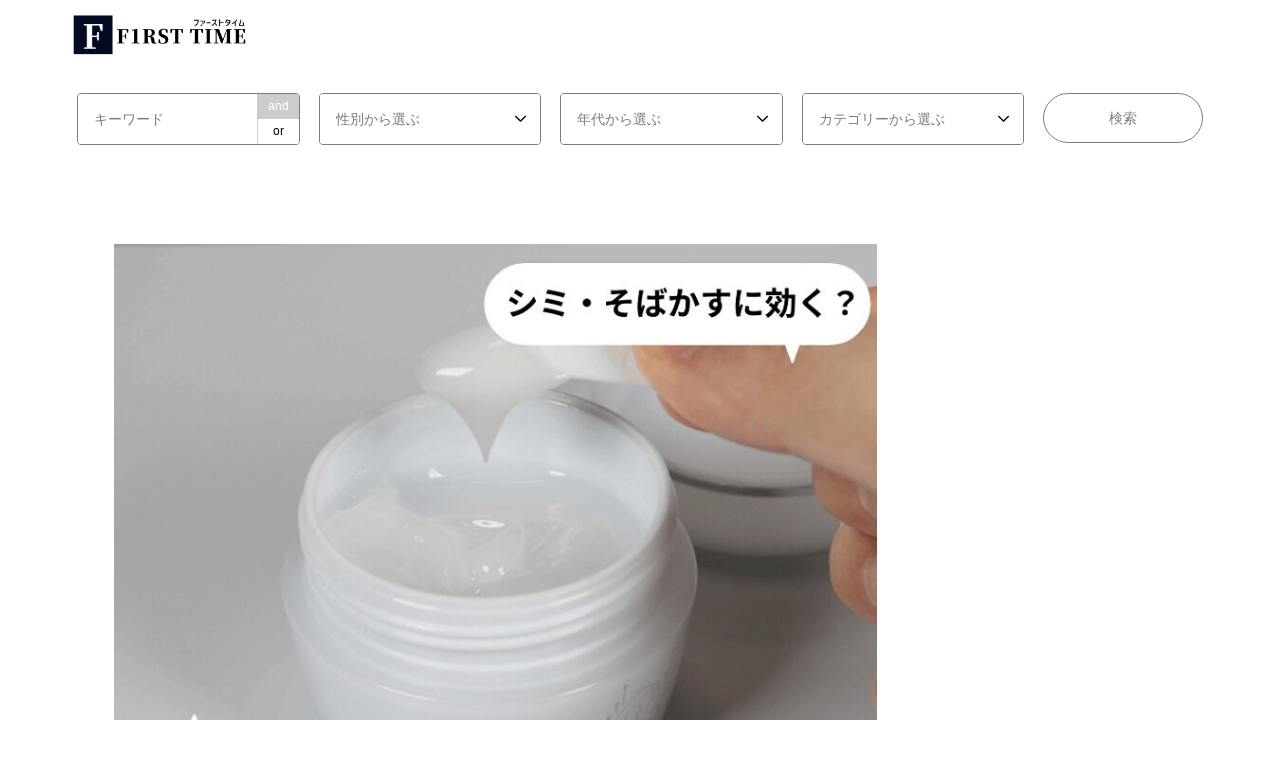

--- FILE ---
content_type: text/html; charset=UTF-8
request_url: https://relaku-surfing.net/first-time/article/dr-kesimy/
body_size: 21377
content:
<!DOCTYPE html>
<html lang="ja">
<head>
<meta charset="UTF-8">
<!--[if IE]><meta http-equiv="X-UA-Compatible" content="IE=edge"><![endif]-->
<meta name="viewport" content="width=device-width">
<!-- 	<meta name="viewport" content="width=device-width,initial-scale=1.0,minimum-scale=1.5,maximum-scale=2.0,user-scalable=yes"> -->
<meta name="thumbnail" content="" />
<!-- <link media="all" href="https://relaku-surfing.net/first-time/wp-content/cache/autoptimize/css/autoptimize_4711d3349279189f3b147cd09c327e9f.css" rel="stylesheet"> -->
<link rel="stylesheet" type="text/css" href="//relaku-surfing.net/first-time/wp-content/cache/wpfc-minified/fs6ovuth/3woiz.css" media="all"/><title>ドクターケシミーの悪い口コミや評判は本当？実際に使って効果を検証！【PR】 | First Time</title>
<link rel="pingback" href="https://relaku-surfing.net/first-time/xmlrpc.php">
<link rel="shortcut icon" href="https://relaku-surfing.net/first-time/wp-content/uploads/first-time/site-creatives/site-favicon-e1609938181991.png">
<meta name='robots' content='index, follow, max-image-preview:large, max-snippet:-1, max-video-preview:-1' />
<!-- This site is optimized with the Yoast SEO plugin v19.13 - https://yoast.com/wordpress/plugins/seo/ -->
<meta name="description" content="口コミでは「化粧ノリが全然違う」と評価されている一方「肌が荒れてしまった」など悪い口コミや評判も見つかりました。そこで今回、実際にドクターケシミーを使って徹底的に効果を検証することに！さらにメーカーのKF製薬に取材を行い悪い口コミの真相についてお伺いしました。" />
<link rel="canonical" href="https://relaku-surfing.net/first-time/article/dr-kesimy/" />
<meta property="og:locale" content="ja_JP" />
<meta property="og:type" content="article" />
<meta property="og:title" content="ドクターケシミーの悪い口コミや評判は本当？実際に使って効果を検証！【PR】 | First Time" />
<meta property="og:description" content="口コミでは「化粧ノリが全然違う」と評価されている一方「肌が荒れてしまった」など悪い口コミや評判も見つかりました。そこで今回、実際にドクターケシミーを使って徹底的に効果を検証することに！さらにメーカーのKF製薬に取材を行い悪い口コミの真相についてお伺いしました。" />
<meta property="og:url" content="https://relaku-surfing.net/first-time/article/dr-kesimy/" />
<meta property="og:site_name" content="First Time" />
<meta property="article:modified_time" content="2023-10-01T01:38:37+00:00" />
<meta property="og:image" content="https://relaku-surfing.net/first-time/wp-content/uploads/2022/05/dr-kesimy_img_2205_header.jpg" />
<meta property="og:image:width" content="805" />
<meta property="og:image:height" content="805" />
<meta property="og:image:type" content="image/jpeg" />
<meta name="twitter:card" content="summary_large_image" />
<meta name="twitter:label1" content="推定読み取り時間" />
<meta name="twitter:data1" content="30分" />
<script type="application/ld+json" class="yoast-schema-graph">{"@context":"https://schema.org","@graph":[{"@type":"WebPage","@id":"https://relaku-surfing.net/first-time/article/dr-kesimy/","url":"https://relaku-surfing.net/first-time/article/dr-kesimy/","name":"ドクターケシミーの悪い口コミや評判は本当？実際に使って効果を検証！【PR】 | First Time","isPartOf":{"@id":"https://relaku-surfing.net/first-time/#website"},"primaryImageOfPage":{"@id":"https://relaku-surfing.net/first-time/article/dr-kesimy/#primaryimage"},"image":{"@id":"https://relaku-surfing.net/first-time/article/dr-kesimy/#primaryimage"},"thumbnailUrl":"https://relaku-surfing.net/first-time/wp-content/uploads/2022/05/dr-kesimy_img_2205_header.jpg","datePublished":"2021-06-10T12:27:58+00:00","dateModified":"2023-10-01T01:38:37+00:00","description":"口コミでは「化粧ノリが全然違う」と評価されている一方「肌が荒れてしまった」など悪い口コミや評判も見つかりました。そこで今回、実際にドクターケシミーを使って徹底的に効果を検証することに！さらにメーカーのKF製薬に取材を行い悪い口コミの真相についてお伺いしました。","breadcrumb":{"@id":"https://relaku-surfing.net/first-time/article/dr-kesimy/#breadcrumb"},"inLanguage":"ja","potentialAction":[{"@type":"ReadAction","target":["https://relaku-surfing.net/first-time/article/dr-kesimy/"]}]},{"@type":"ImageObject","inLanguage":"ja","@id":"https://relaku-surfing.net/first-time/article/dr-kesimy/#primaryimage","url":"https://relaku-surfing.net/first-time/wp-content/uploads/2022/05/dr-kesimy_img_2205_header.jpg","contentUrl":"https://relaku-surfing.net/first-time/wp-content/uploads/2022/05/dr-kesimy_img_2205_header.jpg","width":805,"height":805},{"@type":"BreadcrumbList","@id":"https://relaku-surfing.net/first-time/article/dr-kesimy/#breadcrumb","itemListElement":[{"@type":"ListItem","position":1,"name":"ホーム","item":"https://relaku-surfing.net/first-time/"},{"@type":"ListItem","position":2,"name":"商品特集","item":"https://relaku-surfing.net/first-time/article/"},{"@type":"ListItem","position":3,"name":"ドクターケシミーの悪い口コミや評判は本当？実際に使って効果を検証！【PR】"}]},{"@type":"WebSite","@id":"https://relaku-surfing.net/first-time/#website","url":"https://relaku-surfing.net/first-time/","name":"First Time","description":"あなたの初めてをお手伝いする情報メディア","publisher":{"@id":"https://relaku-surfing.net/first-time/#organization"},"potentialAction":[{"@type":"SearchAction","target":{"@type":"EntryPoint","urlTemplate":"https://relaku-surfing.net/first-time/?s={search_term_string}"},"query-input":"required name=search_term_string"}],"inLanguage":"ja"},{"@type":"Organization","@id":"https://relaku-surfing.net/first-time/#organization","name":"First Time","url":"https://relaku-surfing.net/first-time/","logo":{"@type":"ImageObject","inLanguage":"ja","@id":"https://relaku-surfing.net/first-time/#/schema/logo/image/","url":"https://relaku-surfing.net/first-time/wp-content/uploads/first-time/site-creatives/site-logo-black.png","contentUrl":"https://relaku-surfing.net/first-time/wp-content/uploads/first-time/site-creatives/site-logo-black.png","width":304,"height":100,"caption":"First Time"},"image":{"@id":"https://relaku-surfing.net/first-time/#/schema/logo/image/"}}]}</script>
<!-- / Yoast SEO plugin. -->
<link rel='dns-prefetch' href='//static.addtoany.com' />
<link rel="alternate" type="application/rss+xml" title="First Time &raquo; フィード" href="https://relaku-surfing.net/first-time/feed/" />
<link rel="alternate" type="application/rss+xml" title="First Time &raquo; コメントフィード" href="https://relaku-surfing.net/first-time/comments/feed/" />
<!--n2css--><script type="text/javascript" src="https://relaku-surfing.net/first-time/wp-includes/js/jquery/jquery.min.js?ver=3.7.1" id="jquery-core-js"></script>
<script type="text/javascript" src="https://relaku-surfing.net/first-time/wp-includes/js/jquery/jquery-migrate.min.js?ver=3.4.1" id="jquery-migrate-js"></script>
<script type="text/javascript" id="addtoany-core-js-before">
/* <![CDATA[ */
window.a2a_config=window.a2a_config||{};a2a_config.callbacks=[];a2a_config.overlays=[];a2a_config.templates={};a2a_localize = {
Share: "共有",
Save: "ブックマーク",
Subscribe: "購読",
Email: "メール",
Bookmark: "ブックマーク",
ShowAll: "すべて表示する",
ShowLess: "小さく表示する",
FindServices: "サービスを探す",
FindAnyServiceToAddTo: "追加するサービスを今すぐ探す",
PoweredBy: "Powered by",
ShareViaEmail: "メールでシェアする",
SubscribeViaEmail: "メールで購読する",
BookmarkInYourBrowser: "ブラウザにブックマーク",
BookmarkInstructions: "このページをブックマークするには、 Ctrl+D または \u2318+D を押下。",
AddToYourFavorites: "お気に入りに追加",
SendFromWebOrProgram: "任意のメールアドレスまたはメールプログラムから送信",
EmailProgram: "メールプログラム",
More: "詳細&#8230;",
ThanksForSharing: "共有ありがとうございます !",
ThanksForFollowing: "フォローありがとうございます !"
};
/* ]]> */
</script>
<script type="text/javascript" defer src="https://static.addtoany.com/menu/page.js" id="addtoany-core-js"></script>
<script type="text/javascript" defer src="https://relaku-surfing.net/first-time/wp-content/plugins/add-to-any/addtoany.min.js?ver=1.1" id="addtoany-jquery-js"></script>
<script type="text/javascript" src="https://relaku-surfing.net/first-time/wp-content/themes/gensen_tcd050/js/custom_script_default.js?ver=6.6.4" id="custom_script_default-js"></script>
<script type="text/javascript" src="https://relaku-surfing.net/first-time/wp-content/themes/gensen_tcd050/js/custom_script_page.js?ver=6.6.4" id="custom_script_page-js"></script>
<link rel="https://api.w.org/" href="https://relaku-surfing.net/first-time/wp-json/" /><link rel="alternate" title="JSON" type="application/json" href="https://relaku-surfing.net/first-time/wp-json/wp/v2/article/3463" /><link rel='shortlink' href='https://relaku-surfing.net/first-time/?p=3463' />
<link rel="alternate" title="oEmbed (JSON)" type="application/json+oembed" href="https://relaku-surfing.net/first-time/wp-json/oembed/1.0/embed?url=https%3A%2F%2Frelaku-surfing.net%2Ffirst-time%2Farticle%2Fdr-kesimy%2F" />
<link rel="alternate" title="oEmbed (XML)" type="text/xml+oembed" href="https://relaku-surfing.net/first-time/wp-json/oembed/1.0/embed?url=https%3A%2F%2Frelaku-surfing.net%2Ffirst-time%2Farticle%2Fdr-kesimy%2F&#038;format=xml" />
<script src="https://relaku-surfing.net/first-time/wp-content/themes/gensen_tcd050/js/jquery.easing.1.3.js?ver=1.10"></script>
<script src="https://relaku-surfing.net/first-time/wp-content/themes/gensen_tcd050/js/jquery.textOverflowEllipsis.js?ver=1.10"></script>
<script src="https://relaku-surfing.net/first-time/wp-content/themes/gensen_tcd050/js/jscript.js?ver=1.10"></script>
<script src="https://relaku-surfing.net/first-time/wp-content/themes/gensen_tcd050/js/comment.js?ver=1.10"></script>
<script src="https://relaku-surfing.net/first-time/wp-content/themes/gensen_tcd050/js/jquery.chosen.min.js?ver=1.10"></script>
<link rel="icon" href="https://relaku-surfing.net/first-time/wp-content/uploads/first-time/site-creatives/site-favicon-150x150.png" sizes="32x32" />
<link rel="icon" href="https://relaku-surfing.net/first-time/wp-content/uploads/first-time/site-creatives/site-favicon-300x300.png" sizes="192x192" />
<link rel="apple-touch-icon" href="https://relaku-surfing.net/first-time/wp-content/uploads/first-time/site-creatives/site-favicon-300x300.png" />
<meta name="msapplication-TileImage" content="https://relaku-surfing.net/first-time/wp-content/uploads/first-time/site-creatives/site-favicon-300x300.png" />
<!-- Google Tag Manager -->
<script>(function(w,d,s,l,i){w[l]=w[l]||[];w[l].push({'gtm.start':
new Date().getTime(),event:'gtm.js'});var f=d.getElementsByTagName(s)[0],
j=d.createElement(s),dl=l!='dataLayer'?'&l='+l:'';j.async=true;j.src=
'https://www.googletagmanager.com/gtm.js?id='+i+dl;f.parentNode.insertBefore(j,f);
})(window,document,'script','dataLayer','GTM-N29946S');</script>
<!-- End Google Tag Manager -->
<!-- Global site tag (gtag.js) - Google Ads: 335937036 -->
<!-- <script async src="https://www.googletagmanager.com/gtag/js?id=AW-335937036"></script>
<script>
window.dataLayer = window.dataLayer || [];
function gtag(){dataLayer.push(arguments);}
gtag('js', new Date());
gtag('config', 'AW-335937036');
</script> -->
<!-- Global site tag (gtag.js) - Google Analytics -->
<script async src="https://www.googletagmanager.com/gtag/js?id=UA-190874854-1"></script>
<script>
window.dataLayer = window.dataLayer || [];
function gtag(){dataLayer.push(arguments);}
gtag('js', new Date());
gtag('config', 'UA-190874854-1');
gtag('config', 'AW-335937036');
</script>
<!-- サーチコンソール用所有権確認タグ -->
<meta name="google-site-verification" content="UH5OMlyXC1rM4OeThs0ih2rqwSNNEOMLn8bqiIly3hY" />
<!-- --------------------------------- -->
<!-- Pinterestアカウント認証	 -->
<meta name="p:domain_verify" content="146ba75ac38ec0a00da27ab2e16c2454"/>
<!-- 	/////////////////// -->
</head>
<body id="body" class="article-template-default single single-article postid-3463 single-introduce">
<!-- Google Tag Manager (noscript) -->
<noscript><iframe src="https://www.googletagmanager.com/ns.html?id=GTM-N29946S"
height="0" width="0" style="display:none;visibility:hidden"></iframe></noscript>
<!-- End Google Tag Manager (noscript) -->
<div id="header">
<div id="header_top">
<div class="inner clearfix">
<div id="header_logo">
<div id="logo_image">
<div class="logo">
<a href="https://relaku-surfing.net/first-time/" title="First Time" data-label="First Time"><noscript><img src="https://relaku-surfing.net/first-time/wp-content/uploads/first-time/site-creatives/site-logo-black.png?1768206390" alt="First Time" title="First Time" /></noscript><img class="lazyload" src='data:image/svg+xml,%3Csvg%20xmlns=%22http://www.w3.org/2000/svg%22%20viewBox=%220%200%20210%20140%22%3E%3C/svg%3E' data-src="https://relaku-surfing.net/first-time/wp-content/uploads/first-time/site-creatives/site-logo-black.png?1768206390" alt="First Time" title="First Time" /><span class="desc">あなたの初めてをお手伝いする情報メディア</span></a>
</div>
</div>
</div>
<div id="header_logo_fix">
<div id="logo_image_fixed">
<p class="logo rich_font"><a href="https://relaku-surfing.net/first-time/" title="First Time"><noscript><img src="https://relaku-surfing.net/first-time/wp-content/uploads/first-time/site-creatives/site-logo-black.png?1768206390" alt="First Time" title="First Time" /></noscript><img class="lazyload" src='data:image/svg+xml,%3Csvg%20xmlns=%22http://www.w3.org/2000/svg%22%20viewBox=%220%200%20210%20140%22%3E%3C/svg%3E' data-src="https://relaku-surfing.net/first-time/wp-content/uploads/first-time/site-creatives/site-logo-black.png?1768206390" alt="First Time" title="First Time" /></a></p>
</div>
</div>
<a href="#" class="search_button"><span>検索</span></a>
</div>
</div>
<div id="header_search">
<div class="inner">
<form action="https://relaku-surfing.net/first-time/article/" method="get" class="columns-5">
<div class="header_search_inputs header_search_keywords">
<input type="text" id="header_search_keywords" name="search_keywords" placeholder="キーワード" value="" />
<input type="hidden" name="search_keywords_operator" value="and" />
<ul class="search_keywords_operator">
<li class="active">and</li>
<li>or</li>
</ul>
</div>
<div class="header_search_inputs">
<select  name='search_cat1' id='header_search_cat1' class=''>
<option value='0' selected='selected'>性別から選ぶ</option>
<option class="level-0" value="8">男性用</option>
<option class="level-0" value="9">女性用</option>
<option class="level-0" value="10">男女兼用</option>
</select>
</div>
<div class="header_search_inputs">
<select  name='search_cat2' id='header_search_cat2' class=''>
<option value='0' selected='selected'>年代から選ぶ</option>
<option class="level-0" value="11">10代</option>
<option class="level-0" value="12">20代</option>
<option class="level-0" value="13">30代</option>
<option class="level-0" value="14">40代</option>
<option class="level-0" value="15">50代</option>
<option class="level-0" value="16">60代〜</option>
</select>
</div>
<div class="header_search_inputs">
<select  name='search_cat3' id='header_search_cat3' class=''>
<option value='0' selected='selected'>カテゴリーから選ぶ</option>
<option class="level-0" value="17">美容・コスメ</option>
<option class="level-0" value="20">ダイエット・健康</option>
<option class="level-0" value="21">金融・投資・保険</option>
</select>
</div>
<div class="header_search_inputs header_search_button">
<input type="submit" id="header_search_submit" value="検索" />
</div>
</form>
</div>
</div>
</div><!-- END #header -->
<div id="main_contents" class="clearfix">
<div id="breadcrumb">
<ul class="inner clearfix" itemscope itemtype="http://schema.org/BreadcrumbList">
<li itemprop="itemListElement" itemscope itemtype="http://schema.org/ListItem" class="home"><a itemprop="item" href="https://relaku-surfing.net/first-time/"><span itemprop="name">ホーム</span></a><meta itemprop="position" content="1" /></li>
<li itemprop="itemListElement" itemscope itemtype="http://schema.org/ListItem"><a itemprop="item" href="https://relaku-surfing.net/first-time/article/"><span itemprop="name">商品レビュー</span></a><meta itemprop="position" content="2" /></li>
<li itemprop="itemListElement" itemscope itemtype="http://schema.org/ListItem" class="last"><span itemprop="name">ドクターケシミーの悪い口コミや評判は本当？実際に使って効果を検証！【PR】</span><meta itemprop="position" content="3" /></li>
</ul>
</div>
<div id="main_col" class="clearfix">
<div id="left_col" class="sticky_container">
<div id="article">
<div id="post_image">
<img width="805" height="805" src="https://relaku-surfing.net/first-time/wp-content/uploads/2022/05/dr-kesimy_img_2205_header.jpg" class="attachment-post-thumbnail size-post-thumbnail wp-post-image" alt="" decoding="async" fetchpriority="high" />   </div>
<ul id="post_meta_top" class="meta clearfix" style="display:none;"><li class="cat"><a href="https://relaku-surfing.net/first-time/sex/ladies/" title="女性用" class="cat-sex">女性用</a></li><li class="cat"><a href="https://relaku-surfing.net/first-time/age/for-twenties/" title="20代" class="cat-age">20代</a><a href="https://relaku-surfing.net/first-time/age/for-thirties/" title="30代" class="cat-age">30代</a><a href="https://relaku-surfing.net/first-time/age/for-fourties/" title="40代" class="cat-age">40代</a><a href="https://relaku-surfing.net/first-time/age/for-fifties/" title="50代" class="cat-age">50代</a><a href="https://relaku-surfing.net/first-time/age/for-sixties-and-up/" title="60代〜" class="cat-age">60代〜</a></li><li class="cat"><a href="https://relaku-surfing.net/first-time/general-category/beauty-and-cosmetics/" title="美容・コスメ" class="cat-general-category">美容・コスメ</a></li></ul>
<h1 id="post_title" class="">ドクターケシミーの悪い口コミや評判は本当？実際に使って効果を検証！【PR】</h1>
<div id="post_date"><time class="entry-date updated" datetime="2023-10-01T10:38:37+09:00">最終更新日：2023年10月01日</time></div>
<div class="post_content clearfix">
<div id="articleContent" class="dsgn_2203">
<section class="topBarSect sticky dsgn_2111" id="global-nav" data-nav="5">
<div>
<div id="topBarWrapper">
<div class="barContent barContent_2111" id="barContentSectLink_1"><a class="gloval-nav-link" href="#sectLink_1">商品説明</a></div>
<div class="barContent barContent_2111" id="barContentSectLink_2"><a class="gloval-nav-link" href="#sectLink_2">口コミ</a></div>
<div class="barContent barContent_2111" id="barContentSectLink_3"><a class="gloval-nav-link" href="#sectLink_3">Q&amp;A</a></div>
<div class="barContent barContent_2111" id="barContentSectLink_4"><a class="gloval-nav-link" href="#sectLink_4">検証レビュー</a></div>
<div class="barContent barContent_2111" id="barContentSectLink_5"><a class="gloval-nav-link" href="#sectLink_6">料金</a></div>
</div>
</div>
</section>
<!-- ＊＊＊＊＊＊＊＊専門家紹介＊＊＊＊＊＊＊＊ -->
<div class="exp_comm_wrapper dsgn_2111">
<div class="exp_comm_wrapper_inner">
<h2 class="articleSubheading">口コミを解説してくれる専門家</h2>
<div class="exp_comm_content_box">
<div class="exp_comm_img_box">
<figure><noscript><img decoding="async" src="https://relaku-surfing.net/first-time/wp-content/uploads/2023/03/Screenshot-2023-03-28-11.55.36-Display-2-1.jpg" alt="ドクターケシミー(Dr.Kesimy)の口コミを解説してくれる専門家"></noscript><img class="lazyload" decoding="async" src='data:image/svg+xml,%3Csvg%20xmlns=%22http://www.w3.org/2000/svg%22%20viewBox=%220%200%20210%20140%22%3E%3C/svg%3E' data-src="https://relaku-surfing.net/first-time/wp-content/uploads/2023/03/Screenshot-2023-03-28-11.55.36-Display-2-1.jpg" alt="ドクターケシミー(Dr.Kesimy)の口コミを解説してくれる専門家"></figure>
</div>
<a href="https://relaku-surfing.net/first-time/supervise/8097/">
<div class="exp_comm_info_box">
<div class="exp_comm_info_contents">
<div class="exp_comm_info_position flex_box">
株式会社青成堂情報
<div class="int_link_img_box"><noscript><img decoding="async" class="int_link_icon" src="https://relaku-surfing.net/first-time/wp-content/uploads/2022/01/int_link_icon.png"></noscript><img decoding="async" class="lazyload int_link_icon" src='data:image/svg+xml,%3Csvg%20xmlns=%22http://www.w3.org/2000/svg%22%20viewBox=%220%200%20210%20140%22%3E%3C/svg%3E' data-src="https://relaku-surfing.net/first-time/wp-content/uploads/2022/01/int_link_icon.png"><noscript><img decoding="async" class="triangle_right_arw_icon" src="https://relaku-surfing.net/first-time/wp-content/uploads/2022/01/triangle_right_arrow_icon.png"></noscript><img decoding="async" class="lazyload triangle_right_arw_icon" src='data:image/svg+xml,%3Csvg%20xmlns=%22http://www.w3.org/2000/svg%22%20viewBox=%220%200%20210%20140%22%3E%3C/svg%3E' data-src="https://relaku-surfing.net/first-time/wp-content/uploads/2022/01/triangle_right_arrow_icon.png"></div>
</div>
<div class="exp_comm_info_name">マーケティング担当</div>
</div>
</div>
</a>
</div>
</div>
</div>
<!-- ///////////////////// -->
<!-- ーーーーーーーーーーーーーーーーーーーーーーーーーーーーーーーーーーーーー -->
<!-- ーーーーーーーーーーーーーーーーーーーーーーーーーーーーーーーーーーーーー -->
<!-- 商品説明セクション -->
<section>
<div class="section_inner">
<div class="textItem resPaddingX">
<p>ドクターケシミーは、メラニンの生成を抑え、シミやそばかすを防ぐことができるオールインワンジェルです。</p>
<p>口コミでは、「肌にハリを感じた」「化粧ノリが全然違う」と高く評価されている一方、「効果を感じなかった」「肌が荒れた」など悪い口コミや評判も確認できました。そこでこの記事では</p>
<div class="intextListWrapper">
<ul class="orange_marker list_style_disc no_margins">
<li class="pbl">ドクターケシミー利用者の口コミ</li>
<li class="pbl">実際にドクターケシミーを使って効果を検証</li>
<li class="pbl">悪い口コミについて<br>メーカーの株式会社青成堂情報に取材</li>
</ul>
</div>
<p>…といった点からドクターケシミーを徹底的に調査しました！商品の特徴や料金プランなど細かく解説しています！</p>
<div class="border_box_wrapper grn_boder_box">
<div class="border_box_inner border_box_noted">
<span class="border_box_note">ドクターケシミーの特徴</span>
<div class="intextListWrapper" style="margin:0;">
<ul class="list_style_disc no_margins">
<li class="pbl">60秒でケアが完結するオールインワン</li>
<li class="pbl">1個で7つの役割</li>
<li class="pbl">肌に優しい7つの無添加</li>
<li class="pbl">天然由来の保湿成分12種類配合</li>
<li class="pbl">みずみずしいプルプルのジェル</li>
</ul>
</div>
</div>
</div>
<!-- ＊＊＊＊＊＊＊＊検証リンク＊＊＊＊＊＊＊＊ -->
<div class="intro_testlink_wrapper dsgn_2111">
<div class="intro_testlink_wrapper_inner">
<div class="testlink_flex_box">
<figure class="testlink_icon_box"><noscript><img decoding="async" src="https://relaku-surfing.net/first-time/wp-content/uploads/first-time/site-creatives/site-favicon-e1609938181991.png" alt="編集部で商品「ドクターケシミー(Dr.Kesimy)」を使用し徹底的に検証"></noscript><img class="lazyload" decoding="async" src='data:image/svg+xml,%3Csvg%20xmlns=%22http://www.w3.org/2000/svg%22%20viewBox=%220%200%20210%20140%22%3E%3C/svg%3E' data-src="https://relaku-surfing.net/first-time/wp-content/uploads/first-time/site-creatives/site-favicon-e1609938181991.png" alt="編集部で商品「ドクターケシミー(Dr.Kesimy)」を使用し徹底的に検証"></figure>
<div class="pbl testlink_title testlink_title_resp">編集部で商品を使用し検証しています！</div>
</div>
<div class="testlink_img_box">
<figure><noscript><img decoding="async" src="https://relaku-surfing.net/first-time/wp-content/uploads/2021/06/drkesimy_img_03.jpg" alt="ドクターケシミー(Dr.Kesimy)検証画像①"></noscript><img class="lazyload" decoding="async" src='data:image/svg+xml,%3Csvg%20xmlns=%22http://www.w3.org/2000/svg%22%20viewBox=%220%200%20210%20140%22%3E%3C/svg%3E' data-src="https://relaku-surfing.net/first-time/wp-content/uploads/2021/06/drkesimy_img_03.jpg" alt="ドクターケシミー(Dr.Kesimy)検証画像①"></figure>
<figure><noscript><img decoding="async" src="https://relaku-surfing.net/first-time/wp-content/uploads/2021/06/drkesimy_img_02.jpg" alt="ドクターケシミー(Dr.Kesimy)検証画像②"></noscript><img class="lazyload" decoding="async" src='data:image/svg+xml,%3Csvg%20xmlns=%22http://www.w3.org/2000/svg%22%20viewBox=%220%200%20210%20140%22%3E%3C/svg%3E' data-src="https://relaku-surfing.net/first-time/wp-content/uploads/2021/06/drkesimy_img_02.jpg" alt="ドクターケシミー(Dr.Kesimy)検証画像②"></figure>
<figure><noscript><img decoding="async" src="https://relaku-surfing.net/first-time/wp-content/uploads/2021/06/drkesimy_img_06.jpg" alt="ドクターケシミー(Dr.Kesimy)検証画像③"></noscript><img class="lazyload" decoding="async" src='data:image/svg+xml,%3Csvg%20xmlns=%22http://www.w3.org/2000/svg%22%20viewBox=%220%200%20210%20140%22%3E%3C/svg%3E' data-src="https://relaku-surfing.net/first-time/wp-content/uploads/2021/06/drkesimy_img_06.jpg" alt="ドクターケシミー(Dr.Kesimy)検証画像③"></figure>
</div>
<a class="testlink_link" href="#sectLink_4"><p>検証レビューを見る</p></a>
</div>
</div>
<!-- ///////////////////// -->
</div> <!-- END .textItem -->
</div>  
</section>
<!-- ーーーーーーーーーーーーーーーーーーーーーーーーーーーーーーーーーーーーー -->
<!-- ーーーーーーーーーーーーーーーーーーーーーーーーーーーーーーーーーーーーー -->
<!-- ーーーーーーーーーーーーーーーーーーーーーーーーーーーーーーーーーーーーー -->
<!-- ーーーーーーーーーーーーーーーーーーーーーーーーーーーーーーーーーーーーー -->
<!--　広告セクション -->
<section class="eyecatchSect" id="eyecatchTopSect">
<div class="eyecatchWrapper" id="eyecatchTopWrapper">
<div class="eyecatchComp left">
<a href="https://t.afi-b.com/visit.php?guid=ON&amp;a=F11547w-s387578o&amp;p=6828122o" rel="nofollow"><noscript><img decoding="async" src="https://relaku-surfing.net/first-time/wp-content/uploads/2021/06/drkesimy_img_eyecatch.jpg"></noscript><img class="lazyload" decoding="async" src='data:image/svg+xml,%3Csvg%20xmlns=%22http://www.w3.org/2000/svg%22%20viewBox=%220%200%20210%20140%22%3E%3C/svg%3E' data-src="https://relaku-surfing.net/first-time/wp-content/uploads/2021/06/drkesimy_img_eyecatch.jpg"></a>
<noscript><img decoding="async" class="afsite" src="https://t.afi-b.com/lead/F11547w/6828122o/s387578o" width="1" height="1" style="border:none;"></noscript><img decoding="async" class="lazyload afsite" src='data:image/svg+xml,%3Csvg%20xmlns=%22http://www.w3.org/2000/svg%22%20viewBox=%220%200%201%201%22%3E%3C/svg%3E' data-src="https://t.afi-b.com/lead/F11547w/6828122o/s387578o" width="1" height="1" style="border:none;">
</div>
<div class="eyecatchComp right pcOnly">
<a href="https://t.afi-b.com/visit.php?guid=ON&amp;a=F11547w-s387578o&amp;p=6828122o" rel="nofollow"><noscript><img decoding="async" src="https://relaku-surfing.net/first-time/wp-content/uploads/2021/06/drkesimy_img_eyecatch.jpg"></noscript><img class="lazyload" decoding="async" src='data:image/svg+xml,%3Csvg%20xmlns=%22http://www.w3.org/2000/svg%22%20viewBox=%220%200%20210%20140%22%3E%3C/svg%3E' data-src="https://relaku-surfing.net/first-time/wp-content/uploads/2021/06/drkesimy_img_eyecatch.jpg"></a>
<noscript><img decoding="async" class="afsite" src="https://t.afi-b.com/lead/F11547w/6828122o/s387578o" width="1" height="1" style="border:none;"></noscript><img decoding="async" class="lazyload afsite" src='data:image/svg+xml,%3Csvg%20xmlns=%22http://www.w3.org/2000/svg%22%20viewBox=%220%200%201%201%22%3E%3C/svg%3E' data-src="https://t.afi-b.com/lead/F11547w/6828122o/s387578o" width="1" height="1" style="border:none;">
</div>
</div>
</section>
<!-- ーーーーーーーーーーーーーーーーーーーーーーーーーーーーーーーーーーーーー -->
<!-- ーーーーーーーーーーーーーーーーーーーーーーーーーーーーーーーーーーーーー -->
<!-- ーーーーーーーーーーーーーーーーーーーーーーーーーーーーーーーーーーーーー -->
<!-- ーーーーーーーーーーーーーーーーーーーーーーーーーーーーーーーーーーーーー -->
<div class="dt_pr_wrapper flex_box_end">
<!-- ーーーーーーーーー 最終更新日 ーーーーーーーーー -->
<div id="date_time_wrapper"></div>
<!-- ＊＊＊＊＊＊＊＊＊＊＊＊＊＊＊＊ -->
<div>｜</div>
<!-- PRマーク -->
<div class="prDisplay_wrapper">
<div id="pr-small">PR</div>
</div>
<!-- ＊＊＊＊＊＊＊＊＊＊＊＊＊＊＊＊ -->
</div>
<!-- ーーーーーーーーーーーーーーーーーーーーーーーーーーーーーーーーーーーーー -->
<!-- ーーーーーーーーーーーーーーーーーーーーーーーーーーーーーーーーーーーーー -->
<!-- ーーーーーーーーーーーーーーーーーーーーーーーーーーーーーーーーーーーーー -->
<!-- ーーーーーーーーーーーーーーーーーーーーーーーーーーーーーーーーーーーーー -->
<!-- SNSシェアボタンセクション -->
<section class="snsLinksSect">
<div class="snsLinksWrapper"></div>
</section>
<!-- ーーーーーーーーーーーーーーーーーーーーーーーーーーーーーーーーーーーーー -->
<!-- ーーーーーーーーーーーーーーーーーーーーーーーーーーーーーーーーーーーーー -->
<!-- ーーーーーーーーーーーーーーーーーーーーーーーーーーーーーーーーーーーーー -->
<!-- ーーーーーーーーーーーーーーーーーーーーーーーーーーーーーーーーーーーーー -->
<!-- ＊＊＊＊＊＊＊＊目次＊＊＊＊＊＊＊＊ -->
<div class="tocList_wrapper dsgn_2111 dsgn_2203">
<div class="tocList_wrapper_inner">
<div class="tocList_title">MENU</div>
<ul class="orange_marker vert_line">
<li><a href="#sectLink_1">ドクターケシミーとは</a></li>
<li><a href="#sectLink_2">ドクターケシミーの良い口コミ・評判まとめ</a></li>
<li><a href="#sectLink_2_2">ドクターケシミーの悪い口コミ・評判まとめ</a></li>
<li><a href="#sectLink_3">ドクターケシミーの口コミや評判は本当？メーカーに直撃取材！</a></li>
<li><a href="#sectLink_4">【評論家レビュー】ドクターケシミーを実際に使って効果を検証しました！</a></li>
<li><a href="#sectLink_5">検証結果</a></li>
<li><a href="#sectLink_6">ドクターケシミーをお得に購入する方法</a></li>
<li><a href="#sectLink_7">まとめ</a></li>
</ul>
</div>
</div>
<!-- ーーーーーーーーーーーーーーーーーーーーーーーーーーーーーーーーーーーーー -->
<!-- ーーーーーーーーーーーーーーーーーーーーーーーーーーーーーーーーーーーーー -->
<section id="sectLink_1" class="introductionSect gl_navLink_1">
<div class="section_inner">
<h2 class="headline">ドクターケシミーとは</h2>
<!-- ーーーーーーーーーーーーーーーーーーーーーーーーーーーーーーーーーーーーー -->
<!-- ーーーーーーーーーーーーーーーーーーーーーーーーーーーーーーーーーーーーー -->
<!-- 商品 -->
<div class="productBoxWrapper">
<div class="productBox_inner">
<figure class="imageitem productImgWrapper"><noscript><img decoding="async" src="https://relaku-surfing.net/first-time/wp-content/uploads/2021/06/drkesimy_img_product-e1623323482569.jpg" alt="実際にドクターケシミー(dr. kesimy)の商品画像"></noscript><img class="lazyload" decoding="async" id="productImg" src='data:image/svg+xml,%3Csvg%20xmlns=%22http://www.w3.org/2000/svg%22%20viewBox=%220%200%20210%20140%22%3E%3C/svg%3E' data-src="https://relaku-surfing.net/first-time/wp-content/uploads/2021/06/drkesimy_img_product-e1623323482569.jpg" alt="実際にドクターケシミー(dr. kesimy)の商品画像"></figure>
<div class="textItem productName">
Dr.Kesimy G.O<br>ドクターケシミー 
</div>
<div class="productPrice">¥2,178<span>税込</span></div>
<!-- ******* 外部リンクボタン ******** -->
<div class="btnForm">
<div class="btnWrapper afsite">
<a href="https://t.afi-b.com/visit.php?guid=ON&amp;a=F11547w-s387578o&amp;p=6828122o" rel="nofollow">
<button type="button" class="externalLinkBtn no_animation">公式サイトで詳細を見る</button>
</a>
<noscript><img decoding="async" class="afsite" src="https://t.afi-b.com/lead/F11547w/6828122o/s387578o" width="1" height="1" style="border:none;"></noscript><img decoding="async" class="lazyload afsite" src='data:image/svg+xml,%3Csvg%20xmlns=%22http://www.w3.org/2000/svg%22%20viewBox=%220%200%201%201%22%3E%3C/svg%3E' data-src="https://t.afi-b.com/lead/F11547w/6828122o/s387578o" width="1" height="1" style="border:none;">
</div>
</div>
<!-- *************** -->
<!-- ＊＊＊＊＊＊＊＊商品詳細用テーブル＊＊＊＊＊＊＊＊ -->
<table class="product_detail_tbl">
<tbody>
<tr>
<th>販売元</th>
<td>株式会社青成堂情報</td>
</tr>
<tr>
<th>内容量</th>
<td>60g</td>
</tr>
<tr>
<th>タイプ</th>
<td>ジェルクリーム</td>
</tr>
<tr>
<th>香り</th>
<td>無香料</td>
</tr>
<tr>
<th>有効成分</th>
<td>水溶性プラセンタエキスＢ－Ｆ、グリチルリチン酸ジカリウム</td>
</tr>
<tr>
<th>カテゴリ</th>
<td>スキンケア・基礎化粧品・乳液・美容液など</td>
</tr>
<tr>
<th>特徴</th>
<td>オールインワン</td>
</tr>
<tr>
<th>分類</th>
<td>医薬部外品</td>
</tr>
</tbody>
</table>
<!-- ///////////////////// -->
</div>
</div>
<!-- ーーーーーーーーーーーーーーーーーーーーーーーーーーーーーーーーーーーーー -->
<!-- ーーーーーーーーーーーーーーーーーーーーーーーーーーーーーーーーーーーーー -->
<div class="textItem resPaddingX">
<p class="no_margin">ドクターケシミーは、</p>
<p class="no_margin"><span class="pbul">①化粧水、②乳液、③クリーム、④アイクリーム、⑤美容液、⑥パック、⑦化粧下地</span></p>
<p>…の7役を担えるオールインワンジェルです。</p>
<div class="fukidashi_wrapper to_left">
<div class="fukidashi_right">
<div class="faceicon">
<figure><noscript><img decoding="async" class="" src="https://relaku-surfing.net/wp-content/uploads/2022/03/1405_img_editor_icon.jpg" alt="編集部アイコン"></noscript><img decoding="async" class="lazyload " src='data:image/svg+xml,%3Csvg%20xmlns=%22http://www.w3.org/2000/svg%22%20viewBox=%220%200%20210%20140%22%3E%3C/svg%3E' data-src="https://relaku-surfing.net/wp-content/uploads/2022/03/1405_img_editor_icon.jpg" alt="編集部アイコン"></figure>
<figcaption class="faceicon_name">編集部</figcaption>
</div>
<div class="chatting">
<div class="text_right">
<div class="textItem">
<div class="intextListWrapper" style="margin-bottom:0;">
<ul class="no_margins list_style_disc">
<li><span class="pbul">シミが増えてきた</span></li>
<li><span class="pbul">肌のハリツヤがなくなってきた</span></li>
<li><span class="pbul">シワが気になる</span></li>
<li><span class="pbul">時短したい</span></li>
</ul>
</div>
<p>…そんな人におすすめです。</p>
</div>
</div>
</div>
</div>
</div> <!-- END .fukidashi_wrapper -->
<!-- ＊＊＊＊＊＊＊＊ヘディング＊＊＊＊＊＊＊＊ -->
<h3 class="txt_sh">ドクターケシミーの使い方</h3>
<!-- ///////////////////// -->
<p>ドクターケシミーの公式HPで紹介されている使い方は、以下の通り。</p>
<!-- ＊＊＊＊＊＊＊＊リスト形式テキスト＊＊＊＊＊＊＊＊ -->
<div class="intextListWrapper">
<ul class="list_style_decimal no_margins">
<li><span class="pbul">洗顔後に10円玉大を手に取り下から上に引き上げるように顔全体に馴染ませる</span></li>
<li><span class="pbul">乾燥の気になる部分には重点的に重ね塗り</span></li>
</ul>
</div>
<!-- ///////////////////// -->
<div class="fukidashi_wrapper to_left">
<div class="fukidashi_right">
<div class="faceicon">
<figure><noscript><img decoding="async" class="" src="https://relaku-surfing.net/wp-content/uploads/2022/03/1405_img_editor_icon.jpg" alt="編集部アイコン"></noscript><img decoding="async" class="lazyload " src='data:image/svg+xml,%3Csvg%20xmlns=%22http://www.w3.org/2000/svg%22%20viewBox=%220%200%20210%20140%22%3E%3C/svg%3E' data-src="https://relaku-surfing.net/wp-content/uploads/2022/03/1405_img_editor_icon.jpg" alt="編集部アイコン"></figure>
<figcaption class="faceicon_name">編集部</figcaption>
</div>
<div class="chatting">
<div class="text_right">
<div class="textItem">
<p class="no_margin">60秒あればケアが完了するのも魅力。</p>
<p>忙しくて時間が取れない方や手間をかけるのが面倒だけどケアはしたいという方にぴったりな商品です。</p>
</div>
</div>
</div>
</div>
</div> <!-- END .fukidashi_wrapper -->
<h3 class="txt_sh">ドクターケシミーの全成分</h3>
<figure class="imageitem">
<noscript><img decoding="async" src="https://relaku-surfing.net/first-time/wp-content/uploads/2021/06/drkesimy_img_thumb.jpg" alt="ドクターケシミー(Dr.Kesimy)の全成分"></noscript><img class="lazyload" decoding="async" src='data:image/svg+xml,%3Csvg%20xmlns=%22http://www.w3.org/2000/svg%22%20viewBox=%220%200%20210%20140%22%3E%3C/svg%3E' data-src="https://relaku-surfing.net/first-time/wp-content/uploads/2021/06/drkesimy_img_thumb.jpg" alt="ドクターケシミー(Dr.Kesimy)の全成分">
</figure>
<div class="content_toggle_wrapper content_toggle_wrapper_close">
<div class="content_toggle_btn"><span class="toggle_btn_text">ドクターケシミーの全成分を見る</span><span class="toggle_arw">▼</span></div>
<div class="content_toggle_item content_toggle_item_close">
<p>ニチレイ・水溶性プラセンタエキスＢ－Ｆ、グリチルリチン酸ジカリウム 精製水、濃グリセリン、１,３－ブチレングリコール、マルチトール液、シュガースクワラン、１,２－ペンタンジオール、カワラヨモギエキス、アルピニアカツマダイ種子エキス、Ｎ－ステアロイルフィトスフィンゴシン、セチルヒドロキシプロリンパルミタミド、アルカリゲネス　レータス　Ｂ－１６　ポリマー、ヒアルロン酸ナトリウム（２）、水溶性コラーゲン（Ｆ）、オウゴンエキス、チョウジエキス、オトギリソウエキス、カモミラエキス（１）、シナノキエキス、トウキンセンカエキス、ヤグルマギクエキス、ローマカミツレエキス、タイソウエキス、加水分解ヒアルロン酸、タイムエキス（１）、カンゾウフラボノイド、Ｎ－ラウロイルサルコシンイソプロピル、アクリル酸ナトリウム・アクリロイルジメチルタウリン酸ナトリウム共重合体／イソヘキサデカン／ポリソルベート８０、ジグリセリン、マカデミアナッツ油脂肪酸フィトステリル、グリセリン脂肪酸エステル、モノオレイン酸ソルビタン、架橋型メチルポリシロキサン、メチルポリシロキサン、ヒドロキシエタンジホスホン酸四ナトリウム液、天然ビタミンＥ、ｄ－δ－トコフェロール、フェノキシエタノール</p>
</div>
</div> <!-- END .content_toggle_wrapper -->
</div>
</div>
</section>
<!-- ーーーーーーーーーーーーーーーーーーーーーーーーーーーーーーーーーーーーー -->
<!-- ーーーーーーーーーーーーーーーーーーーーーーーーーーーーーーーーーーーーー -->
<!-- ******* 外部リンクボタン ******** -->
<div class="ext_btn_BoxWrapper">
<div class="btnForm">
<div class="btnWrapper afsite">
<a href="https://t.afi-b.com/visit.php?guid=ON&amp;a=F11547w-s387578o&amp;p=6828122o" rel="nofollow">
<button type="button" class="externalLinkBtn no_animation">公式サイトで詳細を見る</button>
</a>
<noscript><img decoding="async" class="afsite" src="https://t.afi-b.com/lead/F11547w/6828122o/s387578o" width="1" height="1" style="border:none;"></noscript><img decoding="async" class="lazyload afsite" src='data:image/svg+xml,%3Csvg%20xmlns=%22http://www.w3.org/2000/svg%22%20viewBox=%220%200%201%201%22%3E%3C/svg%3E' data-src="https://t.afi-b.com/lead/F11547w/6828122o/s387578o" width="1" height="1" style="border:none;">
</div>
</div>
</div>
<!-- *************** -->
<!-- ーーーーーーーーーーーーーーーーーーーーーーーーーーーーーーーーーーーーー -->
<!-- ーーーーーーーーーーーーーーーーーーーーーーーーーーーーーーーーーーーーー -->
<!-- 口コミ・評判セクション -->
<!-- ************ 良い口コミ ************ -->
<section class="reviewSect_03 gl_navLink_2" id="sectLink_2">
<div class="section_inner">
<h2 class="headline">ドクターケシミーの良い口コミ・評判まとめ</h2>
<div class="textItem resPaddingX">
<div class="bg_box_wrapper">
<div class="bg_box_inner">
<div class="intextListWrapper" style="margin-bottom:0;">
<ul class="no_style no_margins">
<li class="pbl">もちもちしっとり肌に近づいた</li>
<li class="pbl">指に吸い付くような柔らかい肌に</li>
<li class="pbl">翌朝のファンデーションのノリが良い</li>
<li class="pbl">シミやくすみで悩むことがなくなった</li>
<li class="pbl">肌のトーンアップが期待できる</li>
<li class="pbl">肌にしっとり馴染む使用感が心地いい</li>
<li class="pbl">お手入れ後もベタつかない手触り</li>
<li class="pbl">オールインワンなのでとにかく楽</li>
<li class="pbl">乾燥肌でも潤いが実感できる</li>
</ul>
</div>
</div>
</div>
<p>ドクターケシミーの良い口コミや評判は、肌への馴染みやすさや保湿を実感する声が多く見受けられました。</p>
<p>シミやくすみが気にならなくなり、肌のトーンアップが期待できる商品という印象です。</p>
</div><!-- END .textItem -->
</div><!-- END .section_inner -->
</section>
<!-- ************ 悪い口コミ ************ -->
<section class="reviewSect_03" id="sectLink_2_2">
<div class="section_inner">
<h2 class="headline">ドクターケシミーの悪い口コミ・評判まとめ</h2>
<div class="textItem resPaddingX">
<div class="bg_box_wrapper">
<div class="bg_box_inner">
<div class="intextListWrapper" style="margin-bottom:0;">
<ul class="no_style no_margins">
<li class="pbl">シミの改善はみられない</li>
<li class="pbl">お手入れ後にメイクをしたらカサついた</li>
<li class="pbl">肌トラブル（かゆみ・赤み）が起きた</li>
<li class="pbl">使い始めてからシミやくすみが出来た気がする</li>
<li class="pbl">コラーゲンやアミノ酸は体の構造上、肌から浸透しないのでは？</li>
<li class="pbl">1ヶ月に1個が推奨されているが余ってしまう</li>
<li class="pbl">コールセンターに中々繋がらず解約に手間取った</li>
</ul>
</div>
</div>
</div>
<p>ドクターケシミーの悪い口コミや評判の多くは、期待していた効果が得られなかったという意見です。</p>
<p>少数ですが肌にトラブルがあった方や、使用を開始してから逆にシミやくすみが出来たような気がするという意見もありました。</p>
<p>また、成分の浸透に疑問を感じている方やコールセンターに不満を感じた方もみえました。</p>
</div><!-- END .textItem -->
</div><!-- END .section_inner -->
</section>
<!-- ーーーーーーーーーーーーーーーーーーーーーーーーーーーーーーーーーーーーー -->
<!-- ーーーーーーーーーーーーーーーーーーーーーーーーーーーーーーーーーーーーー -->
<!-- ******* 外部リンクボタン ******** -->
<div class="ext_btn_BoxWrapper">
<div class="btnForm">
<div class="btnWrapper afsite">
<a href="https://t.afi-b.com/visit.php?guid=ON&amp;a=F11547w-s387578o&amp;p=6828122o" rel="nofollow">
<button type="button" class="externalLinkBtn no_animation">公式サイトで詳細を見る</button>
</a>
<noscript><img decoding="async" class="afsite" src="https://t.afi-b.com/lead/F11547w/6828122o/s387578o" width="1" height="1" style="border:none;"></noscript><img decoding="async" class="lazyload afsite" src='data:image/svg+xml,%3Csvg%20xmlns=%22http://www.w3.org/2000/svg%22%20viewBox=%220%200%201%201%22%3E%3C/svg%3E' data-src="https://t.afi-b.com/lead/F11547w/6828122o/s387578o" width="1" height="1" style="border:none;">
</div>
</div>
</div>
<!-- *************** -->
<!-- ーーーーーーーーーーーーーーーーーーーーーーーーーーーーーーーーーーーーー -->
<!-- ーーーーーーーーーーーーーーーーーーーーーーーーーーーーーーーーーーーーー -->
<!-- 取材セクション -->
<section id="sectLink_3" class="interviewSect gl_navLink_3">
<div>
<div class="itemList">
<h2 class="headline">ドクターケシミーの口コミや評判は本当？メーカーに直撃取材！</h2>
<div class="textItem resPaddingX">
<p>潤いのある白肌を手に入れるために「ドクターケシミーを試してみたい」そうお考えの方もいるのではないでしょうか？ただネガティブな意見を目にすると自分に合った商品なのか気になってしまいますよね。</p>
<p>疑問や不安点を少しでも解消するために、メーカーの青成堂情報さんに悪い口コミの真相についてお話を伺いました！</p>
</div>
</div>
<!-- 取材スタッフ紹介 -->
<div class="staffProfSect">
<div class="itemList">
<figure class="imageitem"><noscript><img decoding="async" src="https://relaku-surfing.net/first-time/wp-content/uploads/2023/03/Screenshot-2023-03-28-11.55.36-Display-2.jpg" alt="ドクターケシミー(dr. kesimy)の取材協力｜株式会社青成堂情報 マーケティング担当"></noscript><img class="lazyload" decoding="async" src='data:image/svg+xml,%3Csvg%20xmlns=%22http://www.w3.org/2000/svg%22%20viewBox=%220%200%20210%20140%22%3E%3C/svg%3E' data-src="https://relaku-surfing.net/first-time/wp-content/uploads/2023/03/Screenshot-2023-03-28-11.55.36-Display-2.jpg" alt="ドクターケシミー(dr. kesimy)の取材協力｜株式会社青成堂情報 マーケティング担当"></figure>
<div class="staffProfImgInfo">取材協力｜株式会社青成堂情報<br>マーケティング担当</div>
<div class="profTextItem textItem resPaddingX">
<p>「いくつになっても美しくありたい」女性であれば誰しもが抱いている願いです。でもシミ、くすみ、シワなどお肌の老化を招くトラブルは増えていき、毎日忙しくてお肌のケアが追いつかない…。年齢とともにお肌のハリが無くなった気がする…。</p>
<p>私達はそんな声を多く耳にした中で、時間がなくても理想の美肌を実現出来る。安心安全な商品を提供したいという思いを抱くようになりました。肌環境が変われば、日々の生活に笑顔が増えると信じて、Dr.KesimyG.Oはそんな私達の思いを形にした大切な商品になります。</p>
</div>
</div>
</div>
<!-- //////////// -->
<!-- ********Q&A大枠******* -->
<div class="qa_container" itemscope="" itemtype="https://schema.org/FAQPage">
<!-- *******Q&A******** -->
<div class="QandAWappers_v_02" itemscope="" itemprop="mainEntity" itemtype="https://schema.org/Question">
<h3 class="qa_headline" itemprop="name"><span class="pgrn">Q.</span> シミの改善がみられません。効果を実感できるまでの期間や効果的な使い方を教えてください</h3>
<div class="resPaddingX qaTextItem">
<div class="balloonLeft">
<div class="flex_box" style="margin-top:12px;">
<div class="faceicon">
<figure><noscript><img decoding="async" class="ansImg" src="https://relaku-surfing.net/first-time/wp-content/uploads/2023/03/Screenshot-2023-03-28-11.55.36-Display-2-1.jpg"></noscript><img decoding="async" class="lazyload ansImg" src='data:image/svg+xml,%3Csvg%20xmlns=%22http://www.w3.org/2000/svg%22%20viewBox=%220%200%20210%20140%22%3E%3C/svg%3E' data-src="https://relaku-surfing.net/first-time/wp-content/uploads/2023/03/Screenshot-2023-03-28-11.55.36-Display-2-1.jpg"></figure>
</div>
<div class="ans_title_box">
<h4 class="ans_title">気になる箇所には重点的に重ね塗りし、最低でも3ヶ月～6カ月のお手入れをおすすめしています</h4>
</div>
</div>
<div class="textLeft" itemscope="" itemprop="acceptedAnswer" itemtype="https://schema.org/Answer">
<div class="textItem" itemprop="text">
<p>本製品は医薬部外品としてメラニンの生成を抑え、シミ・そばかすを防げるよう成分設計をしております。抗シミ臨床試験もクリアしておりシミ対策ができる製品です。ただ既に出来たシミに対しての効果は個人差がございます。</p>
<p>ですが、毎日お手入れを続けていただく中で、<span class="pbul">シミを作りづらい肌環境の改善を目指すことができます</span>。</p>
<p>最低でも3ヶ月〜半年ほどを目処に毎日のお手入れを続けていただけますと、体感しやすいかと思います。気になる箇所には重点的に塗布していただくなど重ね塗りもおすすめです！</p>
</div>
</div>
</div>
</div>
</div> <!-- END .QandAWappers -->
<!-- *************** -->
<!-- *******Q&A******** -->
<div class="QandAWappers_v_02" itemscope="" itemprop="mainEntity" itemtype="https://schema.org/Question">
<h3 class="qa_headline" itemprop="name"><span class="pgrn">Q.</span> 使用を開始してから逆にシミやくすみが増えた気がするのですが&#8230;</h3>
<div class="resPaddingX qaTextItem">
<div class="balloonLeft">
<div class="flex_box" style="margin-top:12px;">
<div class="faceicon">
<figure><noscript><img decoding="async" class="ansImg" src="https://relaku-surfing.net/first-time/wp-content/uploads/2023/03/Screenshot-2023-03-28-11.55.36-Display-2-1.jpg"></noscript><img decoding="async" class="lazyload ansImg" src='data:image/svg+xml,%3Csvg%20xmlns=%22http://www.w3.org/2000/svg%22%20viewBox=%220%200%20210%20140%22%3E%3C/svg%3E' data-src="https://relaku-surfing.net/first-time/wp-content/uploads/2023/03/Screenshot-2023-03-28-11.55.36-Display-2-1.jpg"></figure>
</div>
<div class="ans_title_box">
<h4 class="ans_title">シミ対策もできるオールインワンジェルなので、ドクターケシミーが原因でシミやくすみが増えるというのは考えにくいです</h4>
</div>
</div>
<div class="textLeft" itemscope="" itemprop="acceptedAnswer" itemtype="https://schema.org/Answer">
<div class="textItem" itemprop="text">
<p><span class="pbul">シミやくすみが表面化するタイミングでドクターケシミーを使用していた</span>ことで、そのように感じてしまった可能性があります。</p>
<p>ドクターケシミーは、成分や品質にもこだわり、個々の肌質や肌環境にできる限り合いやすいよう考えて設計はしておりますが、残念ながら全ての方に同様の効果を保証できるわけではありません。</p>
<p>万が一お肌に合わなかったり、効果が実感できなかった場合、定期コースからのご注文に限り、<span class="pbul">初回ご注文分には返金保証をつけさせていただいております</span>。</p>
</div>
</div>
</div>
</div>
</div> <!-- END .QandAWappers -->
<!-- *************** -->
<!-- *******Q&A******** -->
<div class="QandAWappers_v_02" itemscope="" itemprop="mainEntity" itemtype="https://schema.org/Question">
<h3 class="qa_headline" itemprop="name"><span class="pgrn">Q.</span> お手入れ後にメイクをすると乾燥するのですが、使ってはいけない商品はありますか？対処法があれば教えてください</h3>
<div class="resPaddingX qaTextItem">
<div class="balloonLeft">
<div class="flex_box" style="margin-top:12px;">
<div class="faceicon">
<figure><noscript><img decoding="async" class="ansImg" src="https://relaku-surfing.net/first-time/wp-content/uploads/2023/03/Screenshot-2023-03-28-11.55.36-Display-2-1.jpg"></noscript><img decoding="async" class="lazyload ansImg" src='data:image/svg+xml,%3Csvg%20xmlns=%22http://www.w3.org/2000/svg%22%20viewBox=%220%200%20210%20140%22%3E%3C/svg%3E' data-src="https://relaku-surfing.net/first-time/wp-content/uploads/2023/03/Screenshot-2023-03-28-11.55.36-Display-2-1.jpg"></figure>
</div>
<div class="ans_title_box">
<h4 class="ans_title">併用してはいけない製品は定めていません。使用方法を見直すことで改善するかもしれません</h4>
</div>
</div>
<div class="textLeft" itemscope="" itemprop="acceptedAnswer" itemtype="https://schema.org/Answer">
<div class="textItem" itemprop="text">
<p>ドクターケシミーは、特別併用してはいけない製品は定めていませんが、万が一肌にトラブルがあった場合は、使用を一旦中止してください。</p>
<p>乾燥については使用方法を見直すことで改善するかもしれません。</p>
<p>おすすめの使い方としては、洗顔後などお顔が清潔な状態の時に、<span class="pbul">10円玉ほどの大きさのクリームを手に取り、下から上に引き上げるようお顔全体に均一に塗り、乾燥など気になる場所には重ね塗りなどたっぷりと塗布</span>してください。</p>
<p>この使用方法で「乾燥が気にならなくなった」というお声もいただいております。</p>
</div>
</div>
</div>
</div>
</div> <!-- END .QandAWappers -->
<!-- *************** -->
<!-- *******Q&A******** -->
<div class="QandAWappers_v_02" itemscope="" itemprop="mainEntity" itemtype="https://schema.org/Question">
<h3 class="qa_headline" itemprop="name"><span class="pgrn">Q.</span> 1ヶ月1個が推奨されていますが余ってしまいます。使い方が悪いのでしょうか？</h3>
<div class="resPaddingX qaTextItem">
<div class="balloonLeft">
<div class="flex_box" style="margin-top:12px;">
<div class="faceicon">
<figure><noscript><img decoding="async" class="ansImg" src="https://relaku-surfing.net/first-time/wp-content/uploads/2023/03/Screenshot-2023-03-28-11.55.36-Display-2-1.jpg"></noscript><img decoding="async" class="lazyload ansImg" src='data:image/svg+xml,%3Csvg%20xmlns=%22http://www.w3.org/2000/svg%22%20viewBox=%220%200%20210%20140%22%3E%3C/svg%3E' data-src="https://relaku-surfing.net/first-time/wp-content/uploads/2023/03/Screenshot-2023-03-28-11.55.36-Display-2-1.jpg"></figure>
</div>
<div class="ans_title_box">
<h4 class="ans_title">類似商品と比べると用量が多く感じるかもしれませんが、贅沢にたっぷり使っていただけるように開発しました</h4>
</div>
</div>
<div class="textLeft" itemscope="" itemprop="acceptedAnswer" itemtype="https://schema.org/Answer">
<div class="textItem" itemprop="text">
<p>ドクターケシミーの内容量は60gです。<span class="pbul">1回の使用量はおよそ2gを想定</span>しています。</p>
<p>そのため、<span class="pbul">類似商品に比べると内容量は少し多く感じるかもしれませんが、その分贅沢にたっぷり使っていただくことができます</span>。それがドクターケシミーの魅力の1つでもあります！</p>
<p>それでも使い切れないようでしたら、<span class="pbul">お客様のペースに合わせた定期サイクルの変更</span>も承っておりますのでご安心ください。</p>
<p class="no_margin">以下フリーダイヤルまでお気軽にご相談下さい。</p>
<p><a href="tel:0120-979-613">0120-979-613</a></p>
</div>
</div>
</div>
</div>
</div> <!-- END .QandAWappers -->
<!-- *************** -->
<!-- *******Q&A******** -->
<div class="QandAWappers_v_02" itemscope="" itemprop="mainEntity" itemtype="https://schema.org/Question">
<h3 class="qa_headline" itemprop="name"><span class="pgrn">Q.</span> 類似商品との差別化ポイントを教えてください</h3>
<div class="resPaddingX qaTextItem">
<div class="balloonLeft">
<div class="flex_box" style="margin-top:12px;">
<div class="faceicon">
<figure><noscript><img decoding="async" class="ansImg" src="https://relaku-surfing.net/first-time/wp-content/uploads/2023/03/Screenshot-2023-03-28-11.55.36-Display-2-1.jpg"></noscript><img decoding="async" class="lazyload ansImg" src='data:image/svg+xml,%3Csvg%20xmlns=%22http://www.w3.org/2000/svg%22%20viewBox=%220%200%20210%20140%22%3E%3C/svg%3E' data-src="https://relaku-surfing.net/first-time/wp-content/uploads/2023/03/Screenshot-2023-03-28-11.55.36-Display-2-1.jpg"></figure>
</div>
<div class="ans_title_box">
<h4 class="ans_title">1番の違いは、製品の質を左右する「水」です。不純物を極限まで取り除いた「超純水」を使っています</h4>
</div>
</div>
<div class="textLeft" itemscope="" itemprop="acceptedAnswer" itemtype="https://schema.org/Answer">
<div class="textItem" itemprop="text">
<p><span class="pbul">1番違う点は、使っている水</span>にあります。</p>
<p>化粧品や医薬部外品には、多種多様な成分を溶かすために多くの水が使われており、<span class="pbul">水の質は製品の質に直結</span>するんですね。ドクターケシミーは<span class="pbul">不純物を極限まで取り除いた「超純水」を使っています</span>。</p>
<p>通常化粧品などに使われる精製水よりも、更に不純物の少ない「超純水」の方が成分の溶け込みが良く、「よりお客様に効果を体感していただきやすい」そう考え採用しました。</p>
<p>是非、ドクターケシミー塗布後の「肌の違い」を感じていただければと思います。</p>
</div>
</div>
</div>
</div>
</div> <!-- END .QandAWappers -->
<!-- *************** -->
<!-- *******Q&A******** -->
<div class="QandAWappers_v_02" itemscope="" itemprop="mainEntity" itemtype="https://schema.org/Question">
<h3 class="qa_headline" itemprop="name"><span class="pgrn">Q.</span> 最後にドクターケシミーの購入を検討されている方にメッセージをお願いします！</h3>
<div class="resPaddingX qaTextItem">
<div class="balloonLeft">
<div class="flex_box" style="margin-top:12px;">
<div class="faceicon">
<figure><noscript><img decoding="async" class="ansImg" src="https://relaku-surfing.net/first-time/wp-content/uploads/2023/03/Screenshot-2023-03-28-11.55.36-Display-2-1.jpg"></noscript><img decoding="async" class="lazyload ansImg" src='data:image/svg+xml,%3Csvg%20xmlns=%22http://www.w3.org/2000/svg%22%20viewBox=%220%200%20210%20140%22%3E%3C/svg%3E' data-src="https://relaku-surfing.net/first-time/wp-content/uploads/2023/03/Screenshot-2023-03-28-11.55.36-Display-2-1.jpg"></figure>
</div>
</div>
<div class="textLeft" itemscope="" itemprop="acceptedAnswer" itemtype="https://schema.org/Answer">
<div class="textItem" itemprop="text">
<p>ドクターケシミーは、お肌に悩みを持つ皆様のため、少しでもより良いものをお使いいただけるようにこだわりにこだわりを重ねて制作した自信作です。</p>
<p>乾燥小じわや、シミに悩む皆様のお悩みが、この商品をお使いいただくことで少しでもより良い方向へと進むお手伝いとなれば非常に幸いです。</p>
</div>
</div>
</div>
</div>
</div> <!-- END .QandAWappers -->
<!-- *************** -->
</div> <!-- END .qa_container -->
<!-- //////////////// -->
</div>
</section>
<!-- ーーーーーーーーーーーーーーーーーーーーーーーーーーーーーーーーーーーーー -->
<!-- ーーーーーーーーーーーーーーーーーーーーーーーーーーーーーーーーーーーーー -->
<!-- ******* 外部リンクボタン ******** -->
<div class="ext_btn_BoxWrapper">
<div class="btnForm">
<div class="btnWrapper afsite">
<a href="https://t.afi-b.com/visit.php?guid=ON&amp;a=F11547w-s387578o&amp;p=6828122o" rel="nofollow">
<button type="button" class="externalLinkBtn no_animation">公式サイトで詳細を見る</button>
</a>
<noscript><img decoding="async" class="afsite" src="https://t.afi-b.com/lead/F11547w/6828122o/s387578o" width="1" height="1" style="border:none;"></noscript><img decoding="async" class="lazyload afsite" src='data:image/svg+xml,%3Csvg%20xmlns=%22http://www.w3.org/2000/svg%22%20viewBox=%220%200%201%201%22%3E%3C/svg%3E' data-src="https://t.afi-b.com/lead/F11547w/6828122o/s387578o" width="1" height="1" style="border:none;">
</div>
</div>
</div>
<!-- *************** -->
<!-- ーーーーーーーーーーーーーーーーーーーーーーーーーーーーーーーーーーーーー -->
<!-- ーーーーーーーーーーーーーーーーーーーーーーーーーーーーーーーーーーーーー -->
<!-- 検証セクション -->
<section id="sectLink_4" class="tryoutSect gl_navLink_4">
<div class="itemList">
<h2 class="headline">
【評論家レビュー】ドクターケシミーを実際に使って効果を検証しました！
</h2>
<p class="resPaddingX">気になる口コミについてメーカーに回答をいただきましたが、やはり気になるのは実際に使ったうえでの評価ではないでしょうか？そこで、今回はドクターケシミーを実際に使い、以下4点を徹底的に検証しました！</p>
<div class="textItem resPaddingX">
<!-- ＊＊＊＊＊＊＊＊目次＊＊＊＊＊＊＊＊ -->
<div class="subTocListWrapper">
<ul>
<li><a href="#tryout_cont_1">検証①：使用感</a></li>
<li><a href="#tryout_cont_2">検証②：効果</a></li>
<li><a href="#tryout_cont_3">検証③：トラブル</a></li>
<li><a href="#tryout_cont_4">検証④：成分</a></li>
</ul>
</div>
<!-- ///////////////////// -->
<!-- ＊＊＊＊＊＊＊＊ヘディング＊＊＊＊＊＊＊＊ -->
<h3 class="txt_sh" id="tryout_cont_1">検証①：ドクターケシミーの使用感</h3>
<!-- ///////////////////// -->
<p>まずは実際に使ってみて感じた使用感をお伝えします。</p>
<!-- ＊＊＊＊＊＊＊＊サブヘディング＊＊＊＊＊＊＊＊ -->
<h4 class="txt_subsh">肌にしっかり密着するプルプルのみずみずしいジェル</h4>
<!-- ///////////////////// -->
<!-- ＊＊＊＊＊＊＊＊  画像 ＊＊＊＊＊＊＊＊ -->
<figure class="imageitem">
<noscript><img decoding="async" src="https://relaku-surfing.net/first-time/wp-content/uploads/2021/06/drkesimy_img_02.jpg" alt="ドクターケシミー(dr. kesimy)は肌にしっかり密着するプルプルのみずみずしいジェル"></noscript><img class="lazyload" decoding="async" src='data:image/svg+xml,%3Csvg%20xmlns=%22http://www.w3.org/2000/svg%22%20viewBox=%220%200%20210%20140%22%3E%3C/svg%3E' data-src="https://relaku-surfing.net/first-time/wp-content/uploads/2021/06/drkesimy_img_02.jpg" alt="ドクターケシミー(dr. kesimy)は肌にしっかり密着するプルプルのみずみずしいジェル">
</figure>
<!-- ///////////////////// -->
<p><span class="pbul">潤いを凝縮したようなプルプルしたジェル</span>が特徴的です。滑らかに伸びるテクスチャ―は画像の量だけで、肘下から指先まで塗り込んでいけました。これだけ伸びが良ければコスパ面から見ても評価でると思います！</p>
<p>使い心地は、しっかりと肌に密着して潤いを閉じ込めてくれているようなしっとり感がありますね。みずみずしいジェルではありますが、液だれはしないし、たっぷり使ってもベタベタしないので凄く扱いやすかったです！</p>
<p><span class="pbul">化粧前に使う場合は、ハンドプレスを念入りに行いジェルを馴染ませてから数分放置することをおすすめ</span>します。今回の検証では、ジェルが浸透しきる前にメイクをしたらどうなるのか試してみたのですが、少し時間を空けた方が化粧馴染みが良かったからです。</p>
<!-- ＊＊＊＊＊＊＊＊サブヘディング＊＊＊＊＊＊＊＊ -->
<h4 class="txt_subsh">コンパクトな容器。持ち運びしやすく、付属のヘラを使えば衛生的</h4>
<!-- ///////////////////// -->
<!-- ＊＊＊＊＊＊＊＊  画像 ＊＊＊＊＊＊＊＊ -->
<figure class="imageitem">
<noscript><img decoding="async" src="https://relaku-surfing.net/first-time/wp-content/uploads/2021/06/drkesimy_img_03.jpg" alt="ドクターケシミー(dr. kesimy)はコンパクトな容器。持ち運びしやすく、付属のヘラを使えば衛生的"></noscript><img class="lazyload" decoding="async" src='data:image/svg+xml,%3Csvg%20xmlns=%22http://www.w3.org/2000/svg%22%20viewBox=%220%200%20210%20140%22%3E%3C/svg%3E' data-src="https://relaku-surfing.net/first-time/wp-content/uploads/2021/06/drkesimy_img_03.jpg" alt="ドクターケシミー(dr. kesimy)はコンパクトな容器。持ち運びしやすく、付属のヘラを使えば衛生的">
</figure>
<!-- ///////////////////// -->
<p>手のひらに収まるコンパクトな容器。中蓋が付いているのでジェルがこぼれる心配はいりません。コンパクトなサイズなので持ち運びもしやすく、カバンに入れておけば外出先でもサッとお手入れができます。</p>
<p>また、容器の中にヘラ（スパチュラ）が同封されているので、直接ジェルに触れることなく使用できます。雑菌の繁殖が心配な方でも安心して使えるように配慮されていますね。</p>
<!-- ＊＊＊＊＊＊＊＊サブヘディング＊＊＊＊＊＊＊＊ -->
<h4 class="txt_subsh">お風呂上がりにパックとして使用するのもおすすめ</h4>
<!-- ///////////////////// -->
<!-- ＊＊＊＊＊＊＊＊  画像 ＊＊＊＊＊＊＊＊ -->
<figure class="imageitem">
<noscript><img decoding="async" src="https://relaku-surfing.net/first-time/wp-content/uploads/2021/06/drkesimy_img_04.jpg" alt="ドクターケシミー(dr. kesimy)はお風呂上がりにパックとして使用するのもおすすめ"></noscript><img class="lazyload" decoding="async" src='data:image/svg+xml,%3Csvg%20xmlns=%22http://www.w3.org/2000/svg%22%20viewBox=%220%200%20210%20140%22%3E%3C/svg%3E' data-src="https://relaku-surfing.net/first-time/wp-content/uploads/2021/06/drkesimy_img_04.jpg" alt="ドクターケシミー(dr. kesimy)はお風呂上がりにパックとして使用するのもおすすめ">
</figure>
<!-- ///////////////////// -->
<p>普段顔に塗布するより少し多めのジェルを別の容器に移し替えて<span class="pbul">冷蔵庫で冷やし、入浴後に引き締めパックとして使用するのもおすすめ</span>です。方法は簡単で、化粧水をサッと肌に馴染ませた後、冷やしておいたドクターケシミーを厚めに塗り10分～15分ほど置きパックするだけです。</p>
<p>パック後に余ったジェルは首や腕などに使用すれば体の保湿もできるので一石二鳥です。<span class="pbul">毛穴を引き締めたい方や、赤みを抑えたい方におすすめの使用方法</span>ですよ！</p>
<!-- ＊＊＊＊＊＊＊＊ヘディング＊＊＊＊＊＊＊＊ -->
<h3 class="txt_sh" id="tryout_cont_2">検証②：ドクターケシミーの効果</h3>
<!-- ///////////////////// -->
<p>次に紹介するのは、ドクターケシミーの効果についての検証です。効果が実感できなかったという意見もありましたが実際はどうでしょう。</p>
<!-- ＊＊＊＊＊＊＊＊サブヘディング＊＊＊＊＊＊＊＊ -->
<h4 class="txt_subsh">くすみに悩むことはなくなった！</h4>
<!-- ///////////////////// -->
<!-- ＊＊＊＊＊＊＊＊  画像 ＊＊＊＊＊＊＊＊ -->
<figure class="imageitem">
<noscript><img decoding="async" src="https://relaku-surfing.net/first-time/wp-content/uploads/2021/06/drkesimy_img_05.jpg" alt="ドクターケシミー(dr. kesimy)を使用してから、くすみに悩むことはなくなった！"></noscript><img class="lazyload" decoding="async" src='data:image/svg+xml,%3Csvg%20xmlns=%22http://www.w3.org/2000/svg%22%20viewBox=%220%200%20210%20140%22%3E%3C/svg%3E' data-src="https://relaku-surfing.net/first-time/wp-content/uploads/2021/06/drkesimy_img_05.jpg" alt="ドクターケシミー(dr. kesimy)を使用してから、くすみに悩むことはなくなった！">
</figure>
<!-- ///////////////////// -->
<p>顔・首・手の甲に継続して塗布してみました。<span class="pbul">ドクターケシミー塗布後は、モチモチとやわらかい肌に。続けることで肌の表面が整ったのかザラザラ感も減少</span>。これまでは化粧水、乳液、美容液、定期的にパックを行っていたのですが、本当に1本でスキンケアが完了します。</p>
<p>検証を通して乾燥が解消されたこともあり、くすみに悩むことはもなくなりました！肌のトーンアップが期待できます。特に<span class="pbul">乾燥が気になる目元やほうれい線には1度塗布してから数分後に再度塗り直し</span>を行っていました。やはり持続性が違うので、出来れば重ね塗りをおすすめします。</p>
<!-- ＊＊＊＊＊＊＊＊サブヘディング＊＊＊＊＊＊＊＊ -->
<h4 class="txt_subsh">翌朝まで保湿できるが2度塗りするとさらに潤いをキープできる</h4>
<!-- ///////////////////// -->
<!-- ＊＊＊＊＊＊＊＊  画像 ＊＊＊＊＊＊＊＊ -->
<figure class="imageitem">
<noscript><img decoding="async" src="https://relaku-surfing.net/first-time/wp-content/uploads/2021/06/drkesimy_img_06.jpg" alt="ドクターケシミー(dr. kesimy)は翌朝まで保湿できるが2度塗りするとさらに潤いをキープできる"></noscript><img class="lazyload" decoding="async" src='data:image/svg+xml,%3Csvg%20xmlns=%22http://www.w3.org/2000/svg%22%20viewBox=%220%200%20210%20140%22%3E%3C/svg%3E' data-src="https://relaku-surfing.net/first-time/wp-content/uploads/2021/06/drkesimy_img_06.jpg" alt="ドクターケシミー(dr. kesimy)は翌朝まで保湿できるが2度塗りするとさらに潤いをキープできる">
</figure>
<!-- ///////////////////// -->
<p>しっかり睡眠をとった場合8時間前後、その間もきちんと保湿できるかどうかは美肌を作るうえでとても重要なことです。「朝起きたらカサカサになっている」なんてことは避けたいですよね。検証では就寝前にドクターケシミーを1度塗りした場合と、2度塗りした場合の翌朝の水分量に変化はあるのか専用の機器を使い計測してみました。</p>
<p>どちらも水分量は基準値以上をキープしていたのですが、目元やほうれい線など<span class="pbul">普段から乾燥を感じやすい箇所の水分量は2度塗りの方がカバーできていました</span>。あと1度塗りの方が若干油分が多くなっていたので、乾燥肌の方は特に2度塗りすることをおすすめします。</p>
<!-- ＊＊＊＊＊＊＊＊ヘディング＊＊＊＊＊＊＊＊ -->
<h3 class="txt_sh" id="tryout_cont_3">検証③：ドクターケシミーでのトラブル</h3>
<!-- ///////////////////// -->
<p>続いては、肌トラブルに関する検証です。少数ではありますが、かゆみや赤みの口コミも確認できた項目なので、注意して検証していきます。</p>
<!-- ＊＊＊＊＊＊＊＊サブヘディング＊＊＊＊＊＊＊＊ -->
<h4 class="txt_subsh">肌への優しさを感じるジェル。トラブルはないが敏感肌の方はパッチテストを推奨</h4>
<!-- ///////////////////// -->
<!-- ＊＊＊＊＊＊＊＊  画像 ＊＊＊＊＊＊＊＊ -->
<figure class="imageitem">
<noscript><img decoding="async" src="https://relaku-surfing.net/first-time/wp-content/uploads/2021/06/drkesimy_img_07.jpg" alt="ドクターケシミー(dr. kesimy)は肌への優しさを感じるジェル。トラブルはないが敏感肌の方はパッチテストを推奨"></noscript><img class="lazyload" decoding="async" src='data:image/svg+xml,%3Csvg%20xmlns=%22http://www.w3.org/2000/svg%22%20viewBox=%220%200%20210%20140%22%3E%3C/svg%3E' data-src="https://relaku-surfing.net/first-time/wp-content/uploads/2021/06/drkesimy_img_07.jpg" alt="ドクターケシミー(dr. kesimy)は肌への優しさを感じるジェル。トラブルはないが敏感肌の方はパッチテストを推奨">
</figure>
<!-- ///////////////////// -->
<p>今回複数名で検証を行いましたが、全員トラブルは起こりませんでした。心地良い使用感でしたが、どんな化粧品でも「相性」はあるので、敏感肌の方は事前にパッチテストをした方が安心だと思います。特に季節の変わり目は体調も変化しやすいので注意してみてください。</p>
<!-- ＊＊＊＊＊＊＊＊ヘディング＊＊＊＊＊＊＊＊ -->
<h3 class="txt_sh" id="tryout_cont_4">検証④：ドクターケシミーの成分</h3>
<!-- ///////////////////// -->
<p>最後に、ドクターケシミーの成分について確認していきます。</p>
<!-- ＊＊＊＊＊＊＊＊サブヘディング＊＊＊＊＊＊＊＊ -->
<h4 class="txt_subsh">シミの原因にアプローチ＆肌の土台を整える成分をたっぷり配合</h4>
<!-- ///////////////////// -->
<!-- ＊＊＊＊＊＊＊＊  画像 ＊＊＊＊＊＊＊＊ -->
<figure class="imageitem">
<noscript><img decoding="async" src="https://relaku-surfing.net/first-time/wp-content/uploads/2021/06/drkesimy_img_08.jpg" alt="ドクターケシミー(dr. kesimy)はシミの原因にアプローチ＆肌の土台を整える成分をたっぷり配合"></noscript><img class="lazyload" decoding="async" src='data:image/svg+xml,%3Csvg%20xmlns=%22http://www.w3.org/2000/svg%22%20viewBox=%220%200%20210%20140%22%3E%3C/svg%3E' data-src="https://relaku-surfing.net/first-time/wp-content/uploads/2021/06/drkesimy_img_08.jpg" alt="ドクターケシミー(dr. kesimy)はシミの原因にアプローチ＆肌の土台を整える成分をたっぷり配合">
</figure>
<!-- ///////////////////// -->
<p>ドクターケシミーの代表的な成分は、2種類の美白融合成分です。1つは「薬用プラセンタ」。シミの原因でもある、メラニン色素を作り出す酵素を抑制する作用があり、肌を老化ダメージから守ってくれます。</p>
<p>2つ目は「グリチルリチン酸2K」。肌荒れなどのトラブルを防止できる有効成分として効果が認められています。紫外線が原因で発生する肌トラブルをケアし、健やかな肌を保つためのサポートを行ってくれます。炎症を抑える効果があるので、肌が荒れやすい人でも使いやすい成分です。</p>
<p>その他にも「オトギリソウエキス」「チョウジエキス」「タイソウエキス」「オウゴンエキス」など、12種類の天然由来の植物エキスがたっぷり配合されており、小ジワもケアすることができるのは嬉しいですね。</p>
</div>
</div>
</section>
<!-- ーーーーーーーーーーーーーーーーーーーーーーーーーーーーーーーーーーーーー -->
<!-- ーーーーーーーーーーーーーーーーーーーーーーーーーーーーーーーーーーーーー -->
<!-- ーーーーーーーーーーーーーーーーーーーーーーーーーーーーーーーーーーーーー -->
<!-- ーーーーーーーーーーーーーーーーーーーーーーーーーーーーーーーーーーーーー -->
<!-- 検証結果セクション -->
<section id="sectLink_5">
<div class="itemList">
<h2 class="headline">【検証結果】圧倒的手軽さ＆使い勝手の良いオールインワンジェル！シミ・シワ・くすみで悩みがあるなら試す価値あり！</h2>
<!-- ＊＊＊＊＊＊＊＊  画像 ＊＊＊＊＊＊＊＊ -->
<figure class="imageitem">
<noscript><img decoding="async" src="https://relaku-surfing.net/first-time/wp-content/uploads/2021/06/drkesimy_img_thumb.jpg" alt="ドクターケシミー(dr. kesimy)の検証結果"></noscript><img class="lazyload" decoding="async" src='data:image/svg+xml,%3Csvg%20xmlns=%22http://www.w3.org/2000/svg%22%20viewBox=%220%200%20210%20140%22%3E%3C/svg%3E' data-src="https://relaku-surfing.net/first-time/wp-content/uploads/2021/06/drkesimy_img_thumb.jpg" alt="ドクターケシミー(dr. kesimy)の検証結果">
</figure>
<!-- ///////////////////// -->
<div class="textItem resPaddingX">
<p>ササっと塗るだけのお手軽ケアなのに、<span class="pbul">化粧水から化粧下地までの7役ができるのは時短もできるし本当に楽</span>でした！プルプルした潤いのあるジェルは清涼感のある塗り心地と高い保湿力を持ち合わせており、オールシーズン使用することができます。</p>
<p>ドクターケシミー使用後は、化粧ノリも良くなったのですが、<span class="pbul">メイク前に使用する場合は少し時間をおいてからメイクする or クッションファンデを使い叩くように馴染ませていく</span>ことで綺麗に密着させることができます。</p>
<p>シミの改善や予防、シワ、くすみの肌トラブルを感じている方はもちろんのこと、化粧ノリを良くしたいという方には是非使ってもらいたいオールインワンジェルでした！</p>
</div>
</div>
</section>
<!-- ーーーーーーーーーーーーーーーーーーーーーーーーーーーーーーーーーーーーー -->
<!-- ーーーーーーーーーーーーーーーーーーーーーーーーーーーーーーーーーーーーー -->
<!-- ーーーーーーーーーーーーーーーーーーーーーーーーーーーーーーーーーーーーー -->
<!-- ーーーーーーーーーーーーーーーーーーーーーーーーーーーーーーーーーーーーー -->
<!-- 購入方法セクション -->
<section id="sectLink_6" class="gl_navLink_5">
<div class="itemList conclusionItem">
<h2 class="headline conclusionHeadline">ドクターケシミーをお得に購入する方法</h2>
<div class="textItem resPaddingX">
<p class="hidden">メーカー取材ではお得に購入する方法も教えてもらったのでご紹介します。</p>
<!-- ＊＊＊＊＊＊＊＊サブヘディング＊＊＊＊＊＊＊＊ -->
<h4 class="txt_subsh">公式サイトの定期便なら初回2,178円！1日73円から始められる</h4>
<!-- ///////////////////// -->
<!-- ＊＊＊＊＊＊＊＊商品ページリンク＊＊＊＊＊＊＊＊ -->
<div class="eyecatchWrapper" style="margin:16px 0;">
<div class="eyecatchComp" style="margin:0 auto;">
<a href="https://t.afi-b.com/visit.php?guid=ON&amp;a=F11547w-s387578o&amp;p=6828122o" rel="nofollow"><noscript><img decoding="async" src="https://relaku-surfing.net/first-time/wp-content/uploads/2021/06/drkesimy_img_eyecatch.jpg" alt="ドクターケシミー(dr. kesimy)は公式サイトの定期便なら初回2,178円！1日73円から始められる"></noscript><img class="lazyload" decoding="async" src='data:image/svg+xml,%3Csvg%20xmlns=%22http://www.w3.org/2000/svg%22%20viewBox=%220%200%20210%20140%22%3E%3C/svg%3E' data-src="https://relaku-surfing.net/first-time/wp-content/uploads/2021/06/drkesimy_img_eyecatch.jpg" alt="ドクターケシミー(dr. kesimy)は公式サイトの定期便なら初回2,178円！1日73円から始められる"></a>
<noscript><img decoding="async" class="afsite" src="https://t.afi-b.com/lead/F11547w/6828122o/s387578o" width="1" height="1" style="border:none;"></noscript><img decoding="async" class="lazyload afsite" src='data:image/svg+xml,%3Csvg%20xmlns=%22http://www.w3.org/2000/svg%22%20viewBox=%220%200%201%201%22%3E%3C/svg%3E' data-src="https://t.afi-b.com/lead/F11547w/6828122o/s387578o" width="1" height="1" style="border:none;">
</div>
</div>
<!-- ///////////////////// -->
<p>通常価格は8,778円ですが、定期コースを利用すると<span class="pbul">初回約75%オフの2,178円（1日73円｜30日概算）</span>で購入できます。2回目以降も割引きが継続され約44%オフの4,939円で購入できるお得なコースです。</p>
<p>定期コースにありがちな購入回数に縛りもなく、お届け日のサイクルも変更可能です。少しでもお得に、安心して購入されたい方は公式サイトからの購入がおすすめです！</p>
<!-- ******* 外部リンクボタン ******** -->
<div class="ext_btn_BoxWrapper">
<div class="btnForm">
<div class="btnWrapper afsite">
<a href="https://t.afi-b.com/visit.php?guid=ON&amp;a=F11547w-s387578o&amp;p=6828122o" rel="nofollow">
<button type="button" class="externalLinkBtn no_animation">公式サイトからお得に購入する</button>
</a>
<noscript><img decoding="async" class="afsite" src="https://t.afi-b.com/lead/F11547w/6828122o/s387578o" width="1" height="1" style="border:none;"></noscript><img decoding="async" class="lazyload afsite" src='data:image/svg+xml,%3Csvg%20xmlns=%22http://www.w3.org/2000/svg%22%20viewBox=%220%200%201%201%22%3E%3C/svg%3E' data-src="https://t.afi-b.com/lead/F11547w/6828122o/s387578o" width="1" height="1" style="border:none;">
</div>
</div>
</div>
<!-- *************** -->
<h3 class="txt_sh">解約方法</h3>
<p>定期コースの解約やお届け日のサイクル変更は次回発送日の7日前に電話で可能。お昼時は繋がりにくいことがあるので、その場合は少し時間をずらしてください。</p>
<div class="no_margin">◆お客様サポート</div>
<p class="no_margin">TEL：<a href="tel:0120-979-613">0120-979-613</a></p>
<p>受付時間：10:00〜18:00（土日祝以外）</p>
</div>
</div>
</section>
<!-- ーーーーーーーーーーーーーーーーーーーーーーーーーーーーーーーーーーーーー -->
<!-- ーーーーーーーーーーーーーーーーーーーーーーーーーーーーーーーーーーーーー -->
<!-- ーーーーーーーーーーーーーーーーーーーーーーーーーーーーーーーーーーーーー -->
<!-- ーーーーーーーーーーーーーーーーーーーーーーーーーーーーーーーーーーーーー -->
<!-- まとめセクション -->
<section class="conclusionSect gl_navLink_6" id="sectLink_7">
<div class="itemList conclusionItem">
<h2 class="headline conclusionHeadline">まとめ</h2>
<div class="textItem resPaddingX">
<p>今回はドクターケシミーを取材しました。「美白やハリツヤのある肌を維持したい」「あの時の肌を取り戻したい」と願う男女から注目されているスキンケアアイテムなだけあり、使用感や使用後の肌コンディションは抜群でした。</p>
<p>肌トラブルに悩まされるとそれだけで気分が落ち込んだり、周囲にネガティブな印象を与えてしまうことがあります。悩みを抱え込む前に一度ドクターケシミーを試してみてはいかがでしょう？</p>
</div>
</div>
</section>
<!-- ーーーーーーーーーーーーーーーーーーーーーーーーーーーーーーーーーーーーー -->
<!-- ーーーーーーーーーーーーーーーーーーーーーーーーーーーーーーーーーーーーー -->
<!-- ーーーーーーーーーーーーーーーーーーーーーーーーーーーーーーーーーーーーー -->
<!-- ーーーーーーーーーーーーーーーーーーーーーーーーーーーーーーーーーーーーー -->
<!-- 商品 -->
<div class="productBoxWrapper">
<div class="productBox_inner">
<figure class="imageitem productImgWrapper"><noscript><img decoding="async" src="https://relaku-surfing.net/first-time/wp-content/uploads/2021/06/drkesimy_img_product-e1623323482569.jpg" alt="ドクターケシミー(dr. kesimy)の商品画像"></noscript><img class="lazyload" decoding="async" id="productImg" src='data:image/svg+xml,%3Csvg%20xmlns=%22http://www.w3.org/2000/svg%22%20viewBox=%220%200%20210%20140%22%3E%3C/svg%3E' data-src="https://relaku-surfing.net/first-time/wp-content/uploads/2021/06/drkesimy_img_product-e1623323482569.jpg" alt="ドクターケシミー(dr. kesimy)の商品画像"></figure>
<div class="textItem productName">
Dr.Kesimy G.O<br>ドクターケシミー
</div>
<div class="productPrice">¥2,178<span>税込</span></div>
<!-- ******* 外部リンクボタン ******** -->
<div class="btnForm">
<div class="btnWrapper">
<a href="https://t.afi-b.com/visit.php?guid=ON&amp;a=F11547w-s387578o&amp;p=6828122o" rel="nofollow">
<button type="button" class="externalLinkBtn no_animation">公式サイトで詳細を見る</button>
</a>
<noscript><img decoding="async" class="afsite" src="https://t.afi-b.com/lead/F11547w/6828122o/s387578o" width="1" height="1" style="border:none;"></noscript><img decoding="async" class="lazyload afsite" src='data:image/svg+xml,%3Csvg%20xmlns=%22http://www.w3.org/2000/svg%22%20viewBox=%220%200%201%201%22%3E%3C/svg%3E' data-src="https://t.afi-b.com/lead/F11547w/6828122o/s387578o" width="1" height="1" style="border:none;">
</div>
</div>
<!-- *************** -->
<!-- ＊＊＊＊＊＊＊＊商品詳細用テーブル＊＊＊＊＊＊＊＊ -->
<table class="product_detail_tbl">
<tbody>
<tr>
<th>販売元</th>
<td>株式会社青成堂情報</td>
</tr>
<tr>
<th>内容量</th>
<td>60g</td>
</tr>
<tr>
<th>タイプ</th>
<td>ジェルクリーム</td>
</tr>
<tr>
<th>香り</th>
<td>無香料</td>
</tr>
<tr>
<th>有効成分</th>
<td>水溶性プラセンタエキスＢ－Ｆ、グリチルリチン酸ジカリウム</td>
</tr>
<tr>
<th>カテゴリ</th>
<td>スキンケア・基礎化粧品・乳液・美容液など</td>
</tr>
<tr>
<th>特徴</th>
<td>オールインワン</td>
</tr>
<tr>
<th>分類</th>
<td>医薬部外品</td>
</tr>
</tbody>
</table>
<!-- ///////////////////// -->
</div>
</div>
<!-- ーーーーーーーーーーーーーーーーーーーーーーーーーーーーーーーーーーーーー -->
<!-- ーーーーーーーーーーーーーーーーーーーーーーーーーーーーーーーーーーーーー -->
<!-- ーーーーーーーーーーーーーーーーーーーーーーーーーーーーーーーーーーーーー -->
<!-- ーーーーーーーーーーーーーーーーーーーーーーーーーーーーーーーーーーーーー -->
<!-- ボトム広告セクション -->
<section class="eyecatchSect" id="eyecatchBottomSect">
<div class="eyecatchWrapper" id="eyecatchBottomWrapper">
<div class="eyecatchComp left">
<a href="https://t.afi-b.com/visit.php?guid=ON&amp;a=F11547w-s387578o&amp;p=6828122o" rel="nofollow"><noscript><img decoding="async" src="https://relaku-surfing.net/first-time/wp-content/uploads/2021/06/drkesimy_img_eyecatch.jpg"></noscript><img class="lazyload" decoding="async" src='data:image/svg+xml,%3Csvg%20xmlns=%22http://www.w3.org/2000/svg%22%20viewBox=%220%200%20210%20140%22%3E%3C/svg%3E' data-src="https://relaku-surfing.net/first-time/wp-content/uploads/2021/06/drkesimy_img_eyecatch.jpg"></a>
<noscript><img decoding="async" class="afsite" src="https://t.afi-b.com/lead/F11547w/6828122o/s387578o" width="1" height="1" style="border:none;"></noscript><img decoding="async" class="lazyload afsite" src='data:image/svg+xml,%3Csvg%20xmlns=%22http://www.w3.org/2000/svg%22%20viewBox=%220%200%201%201%22%3E%3C/svg%3E' data-src="https://t.afi-b.com/lead/F11547w/6828122o/s387578o" width="1" height="1" style="border:none;">
</div>
<div class="eyecatchComp right pcOnly">
<a href="https://t.afi-b.com/visit.php?guid=ON&amp;a=F11547w-s387578o&amp;p=6828122o" rel="nofollow"><noscript><img decoding="async" src="https://relaku-surfing.net/first-time/wp-content/uploads/2021/06/drkesimy_img_eyecatch.jpg"></noscript><img class="lazyload" decoding="async" src='data:image/svg+xml,%3Csvg%20xmlns=%22http://www.w3.org/2000/svg%22%20viewBox=%220%200%20210%20140%22%3E%3C/svg%3E' data-src="https://relaku-surfing.net/first-time/wp-content/uploads/2021/06/drkesimy_img_eyecatch.jpg"></a>
<noscript><img decoding="async" class="afsite" src="https://t.afi-b.com/lead/F11547w/6828122o/s387578o" width="1" height="1" style="border:none;"></noscript><img decoding="async" class="lazyload afsite" src='data:image/svg+xml,%3Csvg%20xmlns=%22http://www.w3.org/2000/svg%22%20viewBox=%220%200%201%201%22%3E%3C/svg%3E' data-src="https://t.afi-b.com/lead/F11547w/6828122o/s387578o" width="1" height="1" style="border:none;">
</div>
</div>
</section>
<!-- ーーーーーーーーーーーーーーーーーーーーーーーーーーーーーーーーーーーーー -->
<!-- ーーーーーーーーーーーーーーーーーーーーーーーーーーーーーーーーーーーーー -->  
<!-- ーーーーーーーーーーーーーーーーーーーーーーーーーーーーーーーーーーーーー -->
<!-- ーーーーーーーーーーーーーーーーーーーーーーーーーーーーーーーーーーーーー -->
<!-- articleContent終了タグ -->
</div>
<!-- ーーーーーーーーーーーーーーーーーーーーーーーーーーーーーーーーーーーーー -->
<!-- ーーーーーーーーーーーーーーーーーーーーーーーーーーーーーーーーーーーーー -->
<!-- ーーーーーーーーーーーーーーーーーーーーーーーーーーーーーーーーーーーーー -->
<!-- ーーーーーーーーーーーーーーーーーーーーーーーーーーーーーーーーーーーーー -->
<!-- フィックスのフッター -->
<section class="fixedBottomLinkSect hidden">
<div id="fixedBottomLinkWrapper">
<div class="compLogoImgWrapper"><noscript><img decoding="async" style="width:50px; height:50px;" src="https://relaku-surfing.net/first-time/wp-content/uploads/2021/06/drkesimy_img_product_fix-e1623281663729.jpg"></noscript><img class="lazyload" decoding="async" style="width:50px; height:50px;" src='data:image/svg+xml,%3Csvg%20xmlns=%22http://www.w3.org/2000/svg%22%20viewBox=%220%200%20210%20140%22%3E%3C/svg%3E' data-src="https://relaku-surfing.net/first-time/wp-content/uploads/2021/06/drkesimy_img_product_fix-e1623281663729.jpg"></div>
<div class="btnWrapper afsite">
<a href="https://t.afi-b.com/visit.php?guid=ON&amp;a=F11547w-s387578o&amp;p=6828122o" rel="nofollow">
<div class="btn">
<div class="f_f_txt">公式サイト</div>
<div class="f_f_pr">¥2,178 (税込)</div>
</div>
</a>
<noscript><img decoding="async" class="afsite" src="https://t.afi-b.com/lead/F11547w/6828122o/s387578o" width="1" height="1" style="border:none;"></noscript><img decoding="async" class="lazyload afsite" src='data:image/svg+xml,%3Csvg%20xmlns=%22http://www.w3.org/2000/svg%22%20viewBox=%220%200%201%201%22%3E%3C/svg%3E' data-src="https://t.afi-b.com/lead/F11547w/6828122o/s387578o" width="1" height="1" style="border:none;">
</div>
</div>
</section>
<!-- ーーーーーーーーーーーーーーーーーーーーーーーーーーーーーーーーーーーーー -->
<!-- ーーーーーーーーーーーーーーーーーーーーーーーーーーーーーーーーーーーーー -->
<!-- ーーーーーーーーーーーーーーーーーーーーーーーーーーーーーーーーーーーーー -->
<!-- ーーーーーーーーーーーーーーーーーーーーーーーーーーーーーーーーーーーーー -->
<!-- JS取得用DOM（非表示） -->
<!-- サイドバナー画像代入用 -->
<div id="sideBannerVertImgUrl" style="display:none;"><a href="https://t.afi-b.com/visit.php?guid=ON&amp;a=F11547w-s387578o&amp;p=6828122o" rel="nofollow"><noscript><img decoding="async" src="https://relaku-surfing.net/first-time/wp-content/uploads/2021/06/drkesimy_img_eyecatch.jpg" alt=""></noscript><img class="lazyload" decoding="async" src='data:image/svg+xml,%3Csvg%20xmlns=%22http://www.w3.org/2000/svg%22%20viewBox=%220%200%20210%20140%22%3E%3C/svg%3E' data-src="https://relaku-surfing.net/first-time/wp-content/uploads/2021/06/drkesimy_img_eyecatch.jpg" alt=""></a>
<noscript><img decoding="async" class="afsite" src="https://t.afi-b.com/lead/F11547w/6828122o/s387578o" width="1" height="1" style="border:none;"></noscript><img decoding="async" class="lazyload afsite" src='data:image/svg+xml,%3Csvg%20xmlns=%22http://www.w3.org/2000/svg%22%20viewBox=%220%200%201%201%22%3E%3C/svg%3E' data-src="https://t.afi-b.com/lead/F11547w/6828122o/s387578o" width="1" height="1" style="border:none;"></div>
<!-- ーーーーーーーーーーーーーーーーーーーーーーーーーーーーーーーーーーーーー -->
<!-- ーーーーーーーーーーーーーーーーーーーーーーーーーーーーーーーーーーーーー -->
<div class="addtoany_share_save_container addtoany_content addtoany_content_bottom"><div class="a2a_kit a2a_kit_size_32 addtoany_list" data-a2a-url="https://relaku-surfing.net/first-time/article/dr-kesimy/" data-a2a-title="ドクターケシミーの悪い口コミや評判は本当？実際に使って効果を検証！【PR】"><a class="a2a_button_twitter" href="https://www.addtoany.com/add_to/twitter?linkurl=https%3A%2F%2Frelaku-surfing.net%2Ffirst-time%2Farticle%2Fdr-kesimy%2F&amp;linkname=%E3%83%89%E3%82%AF%E3%82%BF%E3%83%BC%E3%82%B1%E3%82%B7%E3%83%9F%E3%83%BC%E3%81%AE%E6%82%AA%E3%81%84%E5%8F%A3%E3%82%B3%E3%83%9F%E3%82%84%E8%A9%95%E5%88%A4%E3%81%AF%E6%9C%AC%E5%BD%93%EF%BC%9F%E5%AE%9F%E9%9A%9B%E3%81%AB%E4%BD%BF%E3%81%A3%E3%81%A6%E5%8A%B9%E6%9E%9C%E3%82%92%E6%A4%9C%E8%A8%BC%EF%BC%81%E3%80%90PR%E3%80%91" title="Twitter" rel="nofollow noopener" target="_blank"></a><a class="a2a_button_facebook" href="https://www.addtoany.com/add_to/facebook?linkurl=https%3A%2F%2Frelaku-surfing.net%2Ffirst-time%2Farticle%2Fdr-kesimy%2F&amp;linkname=%E3%83%89%E3%82%AF%E3%82%BF%E3%83%BC%E3%82%B1%E3%82%B7%E3%83%9F%E3%83%BC%E3%81%AE%E6%82%AA%E3%81%84%E5%8F%A3%E3%82%B3%E3%83%9F%E3%82%84%E8%A9%95%E5%88%A4%E3%81%AF%E6%9C%AC%E5%BD%93%EF%BC%9F%E5%AE%9F%E9%9A%9B%E3%81%AB%E4%BD%BF%E3%81%A3%E3%81%A6%E5%8A%B9%E6%9E%9C%E3%82%92%E6%A4%9C%E8%A8%BC%EF%BC%81%E3%80%90PR%E3%80%91" title="Facebook" rel="nofollow noopener" target="_blank"></a><a class="a2a_button_line" href="https://www.addtoany.com/add_to/line?linkurl=https%3A%2F%2Frelaku-surfing.net%2Ffirst-time%2Farticle%2Fdr-kesimy%2F&amp;linkname=%E3%83%89%E3%82%AF%E3%82%BF%E3%83%BC%E3%82%B1%E3%82%B7%E3%83%9F%E3%83%BC%E3%81%AE%E6%82%AA%E3%81%84%E5%8F%A3%E3%82%B3%E3%83%9F%E3%82%84%E8%A9%95%E5%88%A4%E3%81%AF%E6%9C%AC%E5%BD%93%EF%BC%9F%E5%AE%9F%E9%9A%9B%E3%81%AB%E4%BD%BF%E3%81%A3%E3%81%A6%E5%8A%B9%E6%9E%9C%E3%82%92%E6%A4%9C%E8%A8%BC%EF%BC%81%E3%80%90PR%E3%80%91" title="Line" rel="nofollow noopener" target="_blank"></a></div></div>       </div>
<div id="previous_next_post_image" class="clearfix">
<div class='prev_post has_image'><a href='https://relaku-surfing.net/first-time/article/lapomine/' title='ラポマインの口コミや評判は本当？実際に使って効果を検証しました！【PR】' data-mobile-title='前の記事'><span class='title'>ラポマインの口コミや評判は本当？実際に使って効果を検証しました！【PR】</span><span class='image'><noscript><img src='https://relaku-surfing.net/first-time/wp-content/uploads/2022/05/lapomine_img_2205_header-150x150.jpg' alt=''></noscript><img class="lazyload" src='data:image/svg+xml,%3Csvg%20xmlns=%22http://www.w3.org/2000/svg%22%20viewBox=%220%200%20210%20140%22%3E%3C/svg%3E' data-src='https://relaku-surfing.net/first-time/wp-content/uploads/2022/05/lapomine_img_2205_header-150x150.jpg' alt=''></span></a></div>
<div class='next_post has_image'><a href='https://relaku-surfing.net/first-time/article/facee/' title='フェイシーの悪い口コミ・評判は本当？実際に使って効果を検証！【PR】' data-mobile-title='次の記事'><span class='title'>フェイシーの悪い口コミ・評判は本当？実際に使って効果を検証！【PR】</span><span class='image'><noscript><img src='https://relaku-surfing.net/first-time/wp-content/uploads/2021/10/n_header_facee-150x150.jpg' alt=''></noscript><img class="lazyload" src='data:image/svg+xml,%3Csvg%20xmlns=%22http://www.w3.org/2000/svg%22%20viewBox=%220%200%20210%20140%22%3E%3C/svg%3E' data-src='https://relaku-surfing.net/first-time/wp-content/uploads/2021/10/n_header_facee-150x150.jpg' alt=''></span></a></div>
</div>
</div><!-- END #article -->
<div id="related_post">
<h3 class="headline rich_font">関連記事</h3>
<ol class="clearfix">
<li>
<a href="https://relaku-surfing.net/first-time/article/frais-labo-white-vc-serum/">
<div class="image">
<noscript><img width="336" height="216" src="https://relaku-surfing.net/first-time/wp-content/uploads/2022/05/white-vc-serum_img_2202_header-336x216.jpg" class="attachment-size2 size-size2 wp-post-image" alt="" decoding="async" /></noscript><img width="336" height="216" src='data:image/svg+xml,%3Csvg%20xmlns=%22http://www.w3.org/2000/svg%22%20viewBox=%220%200%20336%20216%22%3E%3C/svg%3E' data-src="https://relaku-surfing.net/first-time/wp-content/uploads/2022/05/white-vc-serum_img_2202_header-336x216.jpg" class="lazyload attachment-size2 size-size2 wp-post-image" alt="" decoding="async" />      </div>
<h4 class="title js-ellipsis">フレイスラボ ホワイトVCセラムの悪い口コミを実際に使って検証レビュー【PR】</h4>
</a>
</li>
<li>
<a href="https://relaku-surfing.net/first-time/article/z-lotion/">
<div class="image">
<noscript><img width="336" height="216" src="https://relaku-surfing.net/first-time/wp-content/uploads/2022/04/z-lotion_img_re_2204_hedaer-336x216.jpg" class="attachment-size2 size-size2 wp-post-image" alt="" decoding="async" /></noscript><img width="336" height="216" src='data:image/svg+xml,%3Csvg%20xmlns=%22http://www.w3.org/2000/svg%22%20viewBox=%220%200%20336%20216%22%3E%3C/svg%3E' data-src="https://relaku-surfing.net/first-time/wp-content/uploads/2022/04/z-lotion_img_re_2204_hedaer-336x216.jpg" class="lazyload attachment-size2 size-size2 wp-post-image" alt="" decoding="async" />      </div>
<h4 class="title js-ellipsis">ゼロファクター / Zローションは効果がない？実際に使って口コミを検証！【PR】</h4>
</a>
</li>
<li>
<a href="https://relaku-surfing.net/first-time/article/003/">
<div class="image">
<noscript><img width="336" height="216" src="https://relaku-surfing.net/first-time/wp-content/uploads/2022/05/003_img_2205_header-336x216.jpg" class="attachment-size2 size-size2 wp-post-image" alt="" decoding="async" /></noscript><img width="336" height="216" src='data:image/svg+xml,%3Csvg%20xmlns=%22http://www.w3.org/2000/svg%22%20viewBox=%220%200%20336%20216%22%3E%3C/svg%3E' data-src="https://relaku-surfing.net/first-time/wp-content/uploads/2022/05/003_img_2205_header-336x216.jpg" class="lazyload attachment-size2 size-size2 wp-post-image" alt="" decoding="async" />      </div>
<h4 class="title js-ellipsis">ほくろ除去ペンの口コミ＆レビュー！実際に使って効果を検証！【PR】</h4>
</a>
</li>
<li>
<a href="https://relaku-surfing.net/first-time/article/reblanccoat/">
<div class="image">
<noscript><img width="336" height="216" src="https://relaku-surfing.net/first-time/wp-content/uploads/2021/10/n_header_reblanccoat-336x216.jpg" class="attachment-size2 size-size2 wp-post-image" alt="リブランコートの悪い口コミは本当？実際に使って効果検証レビュー！" decoding="async" /></noscript><img width="336" height="216" src='data:image/svg+xml,%3Csvg%20xmlns=%22http://www.w3.org/2000/svg%22%20viewBox=%220%200%20336%20216%22%3E%3C/svg%3E' data-src="https://relaku-surfing.net/first-time/wp-content/uploads/2021/10/n_header_reblanccoat-336x216.jpg" class="lazyload attachment-size2 size-size2 wp-post-image" alt="リブランコートの悪い口コミは本当？実際に使って効果検証レビュー！" decoding="async" />      </div>
<h4 class="title js-ellipsis">リブランコートの悪い口コミは本当？実際に使って効果検証レビュー！【PR】</h4>
</a>
</li>
<li>
<a href="https://relaku-surfing.net/first-time/article/004/">
<div class="image">
<noscript><img width="336" height="216" src="https://relaku-surfing.net/first-time/wp-content/uploads/2022/05/004_img_2205_header-336x216.jpg" class="attachment-size2 size-size2 wp-post-image" alt="" decoding="async" /></noscript><img width="336" height="216" src='data:image/svg+xml,%3Csvg%20xmlns=%22http://www.w3.org/2000/svg%22%20viewBox=%220%200%20336%20216%22%3E%3C/svg%3E' data-src="https://relaku-surfing.net/first-time/wp-content/uploads/2022/05/004_img_2205_header-336x216.jpg" class="lazyload attachment-size2 size-size2 wp-post-image" alt="" decoding="async" />      </div>
<h4 class="title js-ellipsis">coconeクレイクリームシャンプーの悪い口コミ・評判｜実際に使って効果を検証</h4>
</a>
</li>
<li>
<a href="https://relaku-surfing.net/first-time/article/8344/">
<div class="image">
<noscript><img width="336" height="216" src="https://relaku-surfing.net/first-time/wp-content/uploads/2022/01/8344_img_header-336x216.jpg" class="attachment-size2 size-size2 wp-post-image" alt="" decoding="async" /></noscript><img width="336" height="216" src='data:image/svg+xml,%3Csvg%20xmlns=%22http://www.w3.org/2000/svg%22%20viewBox=%220%200%20336%20216%22%3E%3C/svg%3E' data-src="https://relaku-surfing.net/first-time/wp-content/uploads/2022/01/8344_img_header-336x216.jpg" class="lazyload attachment-size2 size-size2 wp-post-image" alt="" decoding="async" />      </div>
<h4 class="title js-ellipsis">アイパワーの口コミや効果は本当？実際に使って視力が回復するのか検証しました！【PR】</h4>
</a>
</li>
<li>
<a href="https://relaku-surfing.net/first-time/article/luna/">
<div class="image">
<noscript><img width="336" height="216" src="https://relaku-surfing.net/first-time/wp-content/uploads/2021/10/n_header_luna-336x216.jpg" class="attachment-size2 size-size2 wp-post-image" alt="LUNA(ルーナ)ナイトブラの口コミや効果を実際に使って徹底検証" decoding="async" /></noscript><img width="336" height="216" src='data:image/svg+xml,%3Csvg%20xmlns=%22http://www.w3.org/2000/svg%22%20viewBox=%220%200%20336%20216%22%3E%3C/svg%3E' data-src="https://relaku-surfing.net/first-time/wp-content/uploads/2021/10/n_header_luna-336x216.jpg" class="lazyload attachment-size2 size-size2 wp-post-image" alt="LUNA(ルーナ)ナイトブラの口コミや効果を実際に使って徹底検証" decoding="async" />      </div>
<h4 class="title js-ellipsis">LUNA(ルーナ)ナイトブラの口コミや効果を実際に使って徹底検証【PR】</h4>
</a>
</li>
<li>
<a href="https://relaku-surfing.net/first-time/article/8287/">
<div class="image">
<noscript><img width="336" height="216" src="https://relaku-surfing.net/first-time/wp-content/uploads/2022/05/8287_img_2205_header-336x216.jpg" class="attachment-size2 size-size2 wp-post-image" alt="" decoding="async" /></noscript><img width="336" height="216" src='data:image/svg+xml,%3Csvg%20xmlns=%22http://www.w3.org/2000/svg%22%20viewBox=%220%200%20336%20216%22%3E%3C/svg%3E' data-src="https://relaku-surfing.net/first-time/wp-content/uploads/2022/05/8287_img_2205_header-336x216.jpg" class="lazyload attachment-size2 size-size2 wp-post-image" alt="" decoding="async" />      </div>
<h4 class="title js-ellipsis">ダーマフィラースマイルの悪い口コミ・評判｜実際に使って効果を検証【PR】</h4>
</a>
</li>
<li>
<a href="https://relaku-surfing.net/first-time/article/8407/">
<div class="image">
<noscript><img width="336" height="216" src="https://relaku-surfing.net/first-time/wp-content/uploads/2022/05/8407_img_2205_header-336x216.jpg" class="attachment-size2 size-size2 wp-post-image" alt="" decoding="async" /></noscript><img width="336" height="216" src='data:image/svg+xml,%3Csvg%20xmlns=%22http://www.w3.org/2000/svg%22%20viewBox=%220%200%20336%20216%22%3E%3C/svg%3E' data-src="https://relaku-surfing.net/first-time/wp-content/uploads/2022/05/8407_img_2205_header-336x216.jpg" class="lazyload attachment-size2 size-size2 wp-post-image" alt="" decoding="async" />      </div>
<h4 class="title js-ellipsis">MEDULLA(メデュラ)シャンプーの悪い口コミ・評判｜実際に使って効果を検証【PR】</h4>
</a>
</li>
</ol>
</div>
</div><!-- END #left_col -->
<div id="side_col">
<div class="widget_text widget side_widget clearfix widget_custom_html" id="custom_html-2">
<div class="textwidget custom-html-widget"><section class="vertEyecatchSect">
<div class="vertEyecatchWrapper">
</div>
</section>
</div></div>
</div>
</div><!-- END #main_col -->

</div><!-- END #main_contents -->
<div id="footer">
<div id="footer_nav">
<div class="inner">
<div class="footer_nav_col footer_nav_1 footer_nav_category footer_nav_type1">
<div class="headline" style="background:#ffffff;">カテゴリー</div>
<ul class="clearfix">
<li><a href="https://relaku-surfing.net/first-time/category/finance-investment-insurance/">金融・投資・保険</a></li>
</ul>
</div>
</div>
</div>
<div id="footer_contents">
<div class="inner">
<div id="footer_info">
<div id="footer_logo">
<div class="logo_area">
<p class="logo rich_font"><a href="https://relaku-surfing.net/first-time/" title="First Time"><noscript><img src="https://relaku-surfing.net/first-time/wp-content/uploads/first-time/site-creatives/site-logo-black.png?1768206390" alt="First Time" title="First Time" /></noscript><img class="lazyload" src='data:image/svg+xml,%3Csvg%20xmlns=%22http://www.w3.org/2000/svg%22%20viewBox=%220%200%20210%20140%22%3E%3C/svg%3E' data-src="https://relaku-surfing.net/first-time/wp-content/uploads/first-time/site-creatives/site-logo-black.png?1768206390" alt="First Time" title="First Time" /></a></p>
</div>
</div>
<div id="footer_bottom_menu" class="menu-%e5%85%b1%e9%80%9a%e3%83%95%e3%83%83%e3%82%bf%e3%83%bc-container"><ul id="menu-%e5%85%b1%e9%80%9a%e3%83%95%e3%83%83%e3%82%bf%e3%83%bc" class="menu"><li id="menu-item-181" class="menu-item menu-item-type-post_type menu-item-object-page menu-item-181"><a href="https://relaku-surfing.net/first-time/terms/">利用規約</a></li>
<li id="menu-item-182" class="menu-item menu-item-type-post_type menu-item-object-page menu-item-182"><a href="https://relaku-surfing.net/first-time/administrator/">運営者情報</a></li>
<li id="menu-item-183" class="menu-item menu-item-type-post_type menu-item-object-page menu-item-183"><a href="https://relaku-surfing.net/first-time/request/">取材について</a></li>
</ul></div>
<p id="copyright"><span>Copyright </span>&copy; <a href="https://relaku-surfing.net/first-time/">First Time</a>. All Rights Reserved.</p>
</div><!-- END #footer_info -->
</div><!-- END .inner -->
</div><!-- END #footer_contents -->
<div id="return_top">
<a href="#body"><span>PAGE TOP</span></a>
</div><!-- END #return_top -->
</div><!-- END #footer -->
<script>
jQuery(document).ready(function($){
$('.inview-fadein').css('opacity', 0);
var initialize = function(){
$('.js-ellipsis').textOverflowEllipsis();
if ($('.inview-fadein').length) {
$(window).on('load scroll resize', function(){
$('.inview-fadein:not(.active)').each(function(){
var elmTop = $(this).offset().top || 0;
if ($(window).scrollTop() > elmTop - $(window).height()){
if ($(this).is('#post_list')) {
var $articles = $(this).find('.article, .archive_link');
$articles.css('opacity', 0);
$(this).addClass('active').css('opacity', 1);
$articles.each(function(i){
var self = this;
setTimeout(function(){
$(self).animate({ opacity: 1 }, 200);
}, i*200);
});
} else {
$(this).addClass('active').animate({ opacity: 1 }, 800);
}
}
});
});
}
$(window).trigger('resize');
};
initialize();
});
</script>
<!-- facebook share button code -->
<div id="fb-root"></div>
<script>
(function(d, s, id) {
var js, fjs = d.getElementsByTagName(s)[0];
if (d.getElementById(id)) return;
js = d.createElement(s); js.id = id;
js.src = "//connect.facebook.net/ja_JP/sdk.js#xfbml=1&version=v2.5";
fjs.parentNode.insertBefore(js, fjs);
}(document, 'script', 'facebook-jssdk'));
</script>
<!-- User Heat Tag -->
<script type="text/javascript">
(function(add, cla){window['UserHeatTag']=cla;window[cla]=window[cla]||function(){(window[cla].q=window[cla].q||[]).push(arguments)},window[cla].l=1*new Date();var ul=document.createElement('script');var tag = document.getElementsByTagName('script')[0];ul.async=1;ul.src=add;tag.parentNode.insertBefore(ul,tag);})('//uh.nakanohito.jp/uhj2/uh.js', '_uhtracker');_uhtracker({id:'uhy03D90xG'});
</script>
<!-- End User Heat Tag --><noscript><style>.lazyload{display:none;}</style></noscript><script data-noptimize="1">window.lazySizesConfig=window.lazySizesConfig||{};window.lazySizesConfig.loadMode=1;</script><script async data-noptimize="1" src='https://relaku-surfing.net/first-time/wp-content/plugins/autoptimize/classes/external/js/lazysizes.min.js?ao_version=3.1.12'></script><script type="text/javascript" src="https://relaku-surfing.net/first-time/wp-includes/js/comment-reply.min.js?ver=6.6.4" id="comment-reply-js" async="async" data-wp-strategy="async"></script>
</body>
</html><!-- WP Fastest Cache file was created in 0.16296195983887 seconds, on 12-01-26 17:26:30 -->

--- FILE ---
content_type: application/javascript
request_url: https://relaku-surfing.net/first-time/wp-content/themes/gensen_tcd050/js/custom_script_page.js?ver=6.6.4
body_size: 946
content:
jQuery(document).ready(function($) {
	
// --------- 記事 -----------
	
// 	001
	const custom_function_001 = function() {
		if($(location).attr('href') == 'https://relaku-surfing.net/first-time/osidjajdaokdj87w8864wjns/') {
			
// 			const referrer =  ''
// 			$(document).ready(function() {
//    var referrer =  document.referrer;
// });
// 			console.log(referrer)
			
// 			$(function() {
//     if (window.history && window.history.pushState) {
//         window.history.pushState('', null, './');
//         $(window).on('popstate', function() {
           
// // 			console.log(referrer)
			
// 			window.sessionStorage.setItem(['prev_url'],[referrer]);
			
//             document.location.href = 'https://relaku-surfing.net/first-time/hair_remover_list_ftlstgartcl_adpg_v_f_adgeag444gwad4/';

//         });
//     }
// });
			
			if($(location).attr('href') == 'https://relaku-surfing.net/first-time/osidjajdaokdj87w8864wjns/') {
 var id = [];
 $(function(){
 $(document).ready(function() {
  (function(b) {
   var c = function() {
  this.initialize();
 };
 c.prototype = {
 initialize: function() {
  history.replaceState("beforeunload", null, null);
  history.pushState(null, null, null);
  b(window).on("popstate", b.proxy(this.popstate, this));
 },
 popstate: function(b) {
  if (b.originalEvent.state === "beforeunload") {
  viewBackGuide();
 }
},
};
new c();
})($);
});
 
//ポップアップ領域をクリックされた場合、ポップアップを閉じる
$("#backGuide p").on("click", function() {
$("#backGuide").hide();
//戻るボタンを連打された場合のための対策
id.forEach(function(idx) {
//インターバルを全てクリア
clearInterval(idx);
});
});
 
function viewBackGuide() {
//戻るボタン2回以上押下されたときの対策
history.pushState(null, null, null);
$('#backGuide').show();
//ポップアップを3秒後に自動で閉じさせる
id.push(setInterval(function() {
$("#backGuide").hide();
//戻るボタンを連打された場合のための対策
id.forEach(function(idx) {
//インターバルを全てクリア
clearInterval(idx);
});
}, 3000));
}
});
 }
			
			console.log('a')
		}
	}
	custom_function_001()
	
	// 	002
	const custom_function_002 = function() {
		if($(location).attr('href') == 'https://relaku-surfing.net/first-time/hair_remover_list_ftlstgartcl_adpg_v_f_adgeag444gwad4/') {
			
			const referrer = window.sessionStorage.getItem(['prev_url']);
			console.log(referrer)
		}
	}
	custom_function_002()
					   
})

--- FILE ---
content_type: application/javascript
request_url: https://relaku-surfing.net/first-time/wp-content/themes/gensen_tcd050/js/custom_script_default.js?ver=6.6.4
body_size: 4571
content:
//追加分 
jQuery(document).ready(function($) {
	
// --------------------------------------
// 店舗特集ページ専用スクリプト
// --------------------------------------
// 
// スクロールのドラッグ有効化
jQuery.prototype.mousedragscrollable = function () {
  let target;
  $(this).each(function (i, e) {
    $(e).mousedown(function (event) {
      event.preventDefault();
      target = $(e);
      $(e).data({
        down: true,
        move: false,
        x: event.clientX,
        y: event.clientY,
        scrollleft: $(e).scrollLeft(),
        scrolltop: $(e).scrollTop(),
      });
      return false;
    });
    $(e).click(function (event) {
      if ($(e).data("move")) {
        return false;
      }
    });
  });
  $(document)
    .mousemove(function (event) {
      if ($(target).data("down")) {
        event.preventDefault();
        let move_x = $(target).data("x") - event.clientX;
        let move_y = $(target).data("y") - event.clientY;
        if (move_x !== 0 || move_y !== 0) {
          $(target).data("move", true);
        } else {
          return;
        }
        $(target).scrollLeft($(target).data("scrollleft") + move_x);
        $(target).scrollTop($(target).data("scrolltop") + move_y);
        return false;
      }
    })
    .mouseup(function (event) {
      $(target).data("down", false);
      return false;
    });
};
$(".mouse_scroll").mousedragscrollable();
if($('#body').hasClass('article-template-default') || $('#body').hasClass('post-template-default')) {
	

	
	// 記事ページのみ左右padding変更処理
    const articlePagePaddingadjust = function() {
		
			$('#body').css('marginBottom','60px')
			$('#main_col').css('padding','0px 0px 0px 0px')
			$('#header_search').addClass('hidden')
        
    }

	
    // タイトル表示位置修正処理
    const atricleTitlePositionAdjust = function() {
		if($('.newTitle').length == 1){
			const titleDom = $('#post_title').html()
			$('#post_title').addClass('hidden')
			$('.newTitle').append(titleDom)
		} else {
			$('#post_title').css('display','block')
		}
    }
	


	// --------------------------------------
// ページ内リンクのスムーススクロール処理
// --------------------------------------
const nav_height = $("#global-nav").height();
const inpageLinkSmothScroll = function(heightnum) {
	$('a[href^="#"]').click(function(){
	var headerH = heightnum + 16;
    const speed = 250;
    const href= $(this).attr("href");
    const target = $(href == "#" || href == "" ? 'html' : href);
    const position = target.offset().top - headerH;
    $("html, body").animate({scrollTop:position}, speed, "swing");
    return false;
  });
}


   
   
	// トップメニューバー、スクロール固定処理
	$(".sticky").parents().css("overflow", "visible")
	
	// スクロール位置による、固定メニューのアンダーバー追加 

	const watchScrollHeight = function() {
		// バー高さ＆位置取得
		const navHeight = $('#global-nav').outerHeight() + 50
		const navPosition = $('#global-nav').offset().top
		// メニューバーコンテンツ3つの場合
		if($('.count_amt_3').length)
		{
			// ページ内リンク先の位置取得
			const g_navLink_1 = $(".g_navLink_1").offset().top - navHeight
			const g_navLink_2 = $(".g_navLink_2").offset().top - navHeight
			const g_navLink_3 = $(".g_navLink_3").offset().top - navHeight
			const g_navLink_end = $(".g_navLink_end").offset().top - navHeight
			$(window).on('scroll', function() {

					if($(this).scrollTop() > 0 && $(this).scrollTop() < g_navLink_1) {
						$('.barContent').removeClass('barContentActive')
					} else if($(this).scrollTop() > g_navLink_1 && $(this).scrollTop() < g_navLink_2) {
						$('.barContent').removeClass('barContentActive')
						$("#barContentSectLink_1").addClass('barContentActive')
					} else if($(this).scrollTop() > g_navLink_2 && $(this).scrollTop() < g_navLink_3) {
						$('.barContent').removeClass('barContentActive')
						$("#barContentSectLink_2").addClass('barContentActive')
					} else if($(this).scrollTop() > g_navLink_3 && $(this).scrollTop() < g_navLink_end) {
						$('.barContent').removeClass('barContentActive')
						$("#barContentSectLink_3").addClass('barContentActive')
					} else {
						$('.barContent').removeClass('barContentActive')
					}
			})
		}
		// メニューバーコンテンツ４つの場合
		else if($('.count_amt_4').length)
		{
			// ページ内リンク先の位置取得
			const g_navLink_1 = $(".g_navLink_1").offset().top - navHeight
			const g_navLink_2 = $(".g_navLink_2").offset().top - navHeight
			const g_navLink_3 = $(".g_navLink_3").offset().top - navHeight
			const g_navLink_4 = $(".g_navLink_4").offset().top - navHeight
			const g_navLink_end = $(".g_navLink_end").offset().top - navHeight
			$(window).on('scroll', function() {

					if($(this).scrollTop() > 0 && $(this).scrollTop() < g_navLink_1) {
						$('.barContent').removeClass('barContentActive')
					} else if($(this).scrollTop() > g_navLink_1 && $(this).scrollTop() < g_navLink_2) {
						$('.barContent').removeClass('barContentActive')
						$("#barContentSectLink_1").addClass('barContentActive')
					} else if($(this).scrollTop() > g_navLink_2 && $(this).scrollTop() < g_navLink_3) {
						$('.barContent').removeClass('barContentActive')
						$("#barContentSectLink_2").addClass('barContentActive')
					} else if($(this).scrollTop() > g_navLink_3 && $(this).scrollTop() < g_navLink_4) {
						$('.barContent').removeClass('barContentActive')
						$("#barContentSectLink_3").addClass('barContentActive')
					} else if($(this).scrollTop() > g_navLink_4 && $(this).scrollTop() < g_navLink_end) {
						$('.barContent').removeClass('barContentActive')
						$("#barContentSectLink_4").addClass('barContentActive')
					} else {
						$('.barContent').removeClass('barContentActive')
					}
			})
		}
		
	}

	
	
// 
	const GlobalNav2111 = function() {
		// バー高さ＆位置取得
		let navHeight = $('#global-nav').outerHeight() + 50
		const navPosition = $('#global-nav').offset().top
		
		let below_review_flag = 0;
		
		$('.barContent_2111').each(function() {

			//各barContentのindexを取得 			
			const idx = $(this).index() + 1
			const idx_next = $(this).index() + 2
			
			const idx_height = `.gl_navLink_${idx}`
			const idx_next_height = `.gl_navLink_${idx_next}`
			const barContentSectLink = `#barContentSectLink_${idx}`
			
			
			//indexによってリンク先の位置を取得 			　
			const g_navLink_height = $(idx_height).offset().top - navHeight
			const g_navLink_next_height = $(idx_next_height).offset().top - navHeight
			

			
			// スクロール時の処理
			$(window).on('scroll', function() {
				if($(this).scrollTop() > g_navLink_height && $(this).scrollTop() < g_navLink_next_height) {
					$('.barContent').removeClass('barContentActive')
					$(barContentSectLink).addClass('barContentActive')
				} 
			})
			
						// レビューセクションが来た時点でベースのnavHeightを変更			
// 			if($(idx_height).hasClass('reviewSect')) {
				
// 				let review_height = 0;
// 				$('.reviewSect').find('.display_toggle_wrapper').each(function() {
// 					review_height += $(this).outerHeight()
// 				})
// 				navHeight += review_height
				
// 				below_review_flag = 1
// 			}
		})
		
		

	}
	
	
	
	// SNSシェアボタン追加処理
	const snsSharebtnPositionadjust = function() {
		
		setTimeout(function() {
			const snsShareDom = $('.addtoany_share_save_container').html()
			const newShareDom = `<div class="addtoany_share_save_container addtoany_content addtoany_content_bottom">${snsShareDom}</div>`
			$('.snsLinksWrapper').append(newShareDom)
		},3000)
		
	}
	
// 検証者複数時のクリックによるプロフィールtoggle
	const multi_exp_toggle_script = function() {
			
			$('.multi_exp').find($('.exp_comm_img_fig')).each(function() {
				$(this).on('click', function() {
					
					const idx = $('.exp_comm_img_fig').index($(this))
	
					$('.exp_comm_img_fig').removeClass('exp_comm_img_active')
					$(this).addClass('exp_comm_img_active')
					
					$('.exp_comm_info_contents').removeClass('exp_comm_info_content_active')
					$('.exp_comm_info_contents').eq(idx).addClass('exp_comm_info_content_active')


				})
			})
			
		}

	multi_exp_toggle_script()
	
// 開閉トグル（続きを見る）
	const display_toggle_trigger = function() {
		$('.display_toggle_btn').each(function() {
			$(this).on('click', function() {
				
				if($(this).hasClass('toggle_repeat')) {
					
					if($(this).next('.display_toggle_wrapper').hasClass('hidden')) {
					
							$(this).next('.display_toggle_wrapper').slideToggle(200)
							$(this).next('.display_toggle_wrapper').removeClass('hidden')

							if($(this).find('.toggle_arw_img').hasClass('rotation_01')) {
								$(this).find('.toggle_arw_img').removeClass('rotation_01_close')
								$(this).find('.toggle_arw_img').addClass('rotation_01_open')
							}
					}
						
					else {

							$(this).next('.display_toggle_wrapper').slideToggle(200)
							$(this).next('.display_toggle_wrapper').addClass('hidden')

							if($(this).find('.toggle_arw_img').hasClass('rotation_01')) {
								$(this).find('.toggle_arw_img').removeClass('rotation_01_open')
								$(this).find('.toggle_arw_img').addClass('rotation_01_close')
							}

					}
					
		

					
				}
				else {
// 					$(this).next('.display_toggle_wrapper').fadeIn(200)
					$(this).parents('.display_toggle_grad_wrapper').addClass('done')
					$(this).next('.display_toggle_wrapper').addClass('done')
// 					$(this).next('.display_toggle_wrapper').css('height','auto')
					$(this).next('.display_toggle_wrapper').removeClass('hidden')
					$(this).addClass('hidden')
					
				}
				
// 				setTimeout(function() {
// 					GlobalNav2111()
// 				},1000)
				GlobalNav2111()
				
				
			
				
			})
		})
	}
 
	display_toggle_trigger()
	
	const content_toggle_trigger = function() {
		$('.content_toggle_btn').each(function() {
			const init_btn_txt = $(this).find('.toggle_btn_text').text()
			$(this).on('click', function() {
			
				if($(this).parents('.content_toggle_wrapper').hasClass('content_toggle_wrapper_close')) {
					
					$(this).find('.toggle_btn_text').text('閉じる')
					$(this).parents('.content_toggle_wrapper').removeClass('content_toggle_wrapper_close')
					$(this).parents('.content_toggle_wrapper').addClass('content_toggle_wrapper_open')
					$(this).css('color','#000')
					
				} else {
					$(this).find('.toggle_btn_text').text(init_btn_txt)
					$(this).parents('.content_toggle_wrapper').removeClass('content_toggle_wrapper_open')
					$(this).parents('.content_toggle_wrapper').addClass('content_toggle_wrapper_close')
					$(this).css('color','#8c8c8c')
					
				}
				
				GlobalNav2111()
				
			})
		})
	}
	content_toggle_trigger()
	
　　　
	
	// 口コミ・評判吹出画像src代入処理
	const repuationImgInsert = function() {
		
		const prosSrcUrl = `https://relaku-surfing.net/first-time/wp-content/uploads/2021/01/reputation-img-yes-e1620255039849.jpg`
		const consSrcUrl = `https://relaku-surfing.net/first-time/wp-content/uploads/2021/01/reputation-img-no-e1620255206296.jpg`
	
		if($('.prosImg').attr('src') == ''){
		$('.prosImg').each(function() {
				$(this).attr('src', prosSrcUrl)
				})
			}

						  
	
		
	if($('.consImg').attr('src') == ''){
		$('.consImg').each(function() {
				$(this).attr('src', consSrcUrl)
		})
	}
		
	}
	
// Q＆Aセクション返答画像src代入処理

	const ansImgInsert = function() {
		if($('#ansImgSrcUrlDom').length == 1) {
			const srcUrl = $('#ansImgSrcUrlDom').html()
			$('.ansImg').attr('src',srcUrl)
		}
	}

	
	// 検証セクション感想タイトルDOMのvw100表示処理
	const widerConclusionTitleDom = function() {
		$('.tryout_subsh').each(function() {
			if($(window).width() <= 712) {
				
			const domH = $(this).height() + 48
			
			$(this).parent().css('padding-top',domH)
			}

		})
		
	}
	
// 更新日の挿入　
const insertModifiedDate = function() {
	const date = $('#post_date').html()
	$('#date_time_wrapper').append(date)
	$('.date_time_wrapper').append(date)
}
insertModifiedDate()	
// ////////////////////////////
// 以下ーーーーPC専用ーーーーーーー
// ////////////////////////////


if($('#side_col').length) {
	
	// 縦長バナー画像src代入
	const insertSideBannerVert = function() {
		const dom = $('#sideBannerVertImgUrl').html()
		$('.vertEyecatchWrapper').append(dom)
	}
	
	// 縦長バナー画像スクロール固定処理
	const fixSideBannerVert = function() {
		
		// バー高さ＆位置取得
		const bannerHeight = $('.vertEyecatchSect').outerHeight()
		const bannerPosition = $('.vertEyecatchSect').offset().top
		// #articleの幅取得
		const bannerWidth = $('.vertEyecatchSect').outerWidth()
		// #main_colの右マージン取得
		const mainColRightMargin = $('#main_col').css('margin-right')
		//windowの幅取得
		const windowWidth = $(window).outerWidth()
		
		if(windowWidth > 1024) {
			// スクロール位置がバー位置より大きくなったら以下の処理
			$(window).on('scroll', function() {

				if($(this).scrollTop() > bannerPosition) {
					$('.vertEyecatchSect').addClass( 'banner_fixed' );
					$('.vertEyecatchSect').css('width', bannerWidth);
					$('.vertEyecatchSect').css('margin-right', mainColRightMargin);


				} else {
					$('body').css( 'padding-top', 0 );
					$('.vertEyecatchSect').removeClass( 'banner_fixed' );
					$('.vertEyecatchSect').css('margin-right', 0);
				}
			})
		}
		
		
	}
	
// ウィンドウサイズの変更を監視して、リサイズされた時の処理
	const watchWindowResize= function() {
		// サイズによってバナーを隠す処理
		$(window).resize(function() {
			if($(window).outerWidth() < 1024) {
				$('.vertEyecatchSect').css('position', 'relative')
			} 
		});
	}
	
	insertSideBannerVert()
	fixSideBannerVert()
	watchWindowResize()
}
// ////////////////////////////
// ////////////////////////////

	
	
// // ////////////////////////////
// 以下ーーーーレスポンシブ専用ーーーーーーー
// ////////////////////////////
	
	
// ////////////////////////////
// ////////////////////////////
	
	
// ////////////////////////////
// 以下ーーーー関数呼び出しーーーーーーー
// ////////////////////////////
	
    articlePagePaddingadjust()
    atricleTitlePositionAdjust()
	
inpageLinkSmothScroll(nav_height)
	snsSharebtnPositionadjust()
	repuationImgInsert()
	ansImgInsert()
	
	
//Responsive only
	widerConclusionTitleDom()
	
	
	
$(window).on('load',function(){
	setTimeout(function(){
		  watchScrollHeight()
		GlobalNav2111()
	},3000);
})
	


}
// --------------------------------------
// 店舗特集ページ専用スクリプト終了
// --------------------------------------
// 

	
	
	
	const copyToClipboard = function() {
		
		$('.tap_copy_wrapper').each(function() {
		
            // コピー内容を取得
           $(this).find('.copy_content').on('click', function() {
			   
			   const copyTargetVal = $(this).next('.copy_target').attr('value')
				console.log(copyTargetVal)
			   
			   // コピー媒体用テキストエリアを生成
				let inputDomForCopy = $('<input id="inputDomForCopy" type="text">');
				inputDomForCopy.css({'position':'absolute','right':'0', 'opacity':'0'});
				inputDomForCopy.val(copyTargetVal);
				// copy_content直下に一時的に挿入
				$(this).append(inputDomForCopy);
				// 選択状態にする
				inputDomForCopy.focus();
    			inputDomForCopy.select();
				// ブラウザのクリップボードにコピー
				document.execCommand('copy');
				// 不要なinputタグを削除
				inputDomForCopy.remove();
			   
			   
			   const copySuccessful = $(this).find('.copy_successful')
			   copySuccessful.fadeIn(100)
			   copySuccessful.css({'display':'flex','justify-content':'center'})
			   setTimeout(function() {
				   copySuccessful.fadeOut(100)
				   
			   },2000)
			   
			   
			   
		   })
           
			
        })
	}
	copyToClipboard()
	
	


$(function() {

  $('#sectLink_2_1_tag').click(function (e) {
    $('html, body').animate({
      scrollLeft: 0
    }, 300, 'swing');
  });

  $('#sectLink_2_2_tag').click(function (e) {
    $('html, body').animate({
      scrollLeft: 200
    }, 300, 'swing');
  });

});


	
})

